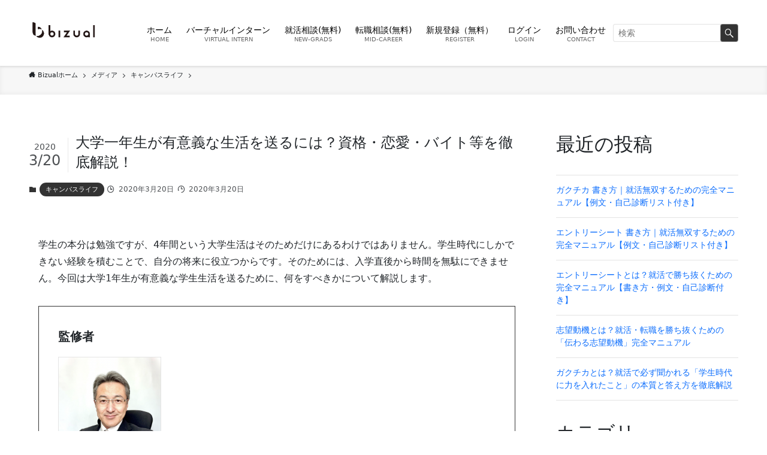

--- FILE ---
content_type: text/html; charset=UTF-8
request_url: https://bizual.jp/media/%E3%82%AD%E3%83%A3%E3%83%B3%E3%83%91%E3%82%B9%E3%83%A9%E3%82%A4%E3%83%95/%E5%A4%A7%E5%AD%A6%E4%B8%80%E5%B9%B4%E7%94%9F%E3%81%8C%E6%9C%89%E6%84%8F%E7%BE%A9%E3%81%AA%E7%94%9F%E6%B4%BB%E3%82%92%E9%80%81%E3%82%8B%E3%81%AB%E3%81%AF%EF%BC%9F%E8%B3%87%E6%A0%BC%E3%83%BB%E6%81%8B/
body_size: 30573
content:
<!DOCTYPE html>
<html lang="ja" data-loaded="false" data-scrolled="false" data-spmenu="closed">
<head>
<meta charset="utf-8">
<meta name="format-detection" content="telephone=no">
<meta http-equiv="X-UA-Compatible" content="IE=edge">
<meta name="viewport" content="width=device-width, viewport-fit=cover">
<meta name='robots' content='max-image-preview:large' />
<meta name="dlm-version" content="4.9.9"><link rel='dns-prefetch' href='//www.googletagmanager.com' />
<link rel='dns-prefetch' href='//c0.wp.com' />
<link rel='dns-prefetch' href='//i0.wp.com' />
<link rel="alternate" type="application/rss+xml" title="Bizual（ビズアル） &raquo; フィード" href="https://bizual.jp/feed/" />
<link rel="alternate" type="application/rss+xml" title="Bizual（ビズアル） &raquo; コメントフィード" href="https://bizual.jp/comments/feed/" />
<link rel="alternate" type="application/rss+xml" title="Bizual（ビズアル） &raquo; 大学一年生が有意義な生活を送るには？資格・恋愛・バイト等を徹底解説！ のコメントのフィード" href="https://bizual.jp/media/%e3%82%ad%e3%83%a3%e3%83%b3%e3%83%91%e3%82%b9%e3%83%a9%e3%82%a4%e3%83%95/%e5%a4%a7%e5%ad%a6%e4%b8%80%e5%b9%b4%e7%94%9f%e3%81%8c%e6%9c%89%e6%84%8f%e7%be%a9%e3%81%aa%e7%94%9f%e6%b4%bb%e3%82%92%e9%80%81%e3%82%8b%e3%81%ab%e3%81%af%ef%bc%9f%e8%b3%87%e6%a0%bc%e3%83%bb%e6%81%8b/feed/" />

<!-- SEO SIMPLE PACK 2.5.0 -->
<title>大学一年生が有意義な生活を送るには？資格・恋愛・バイト等を徹底解説！ | Bizual（ビズアル）</title>
<meta name="description" content="学生の本分は勉強ですが、4年間という大学生活はそのためだけにあるわけではありません。学生時代にしかできない経験を積むことで、自分の将来に役立つからです。そのためには、入学直後から時間を無駄にできません。今回は大学1年生が有意義な学生生活を送">
<link rel="canonical" href="https://bizual.jp/media/%e3%82%ad%e3%83%a3%e3%83%b3%e3%83%91%e3%82%b9%e3%83%a9%e3%82%a4%e3%83%95/%e5%a4%a7%e5%ad%a6%e4%b8%80%e5%b9%b4%e7%94%9f%e3%81%8c%e6%9c%89%e6%84%8f%e7%be%a9%e3%81%aa%e7%94%9f%e6%b4%bb%e3%82%92%e9%80%81%e3%82%8b%e3%81%ab%e3%81%af%ef%bc%9f%e8%b3%87%e6%a0%bc%e3%83%bb%e6%81%8b/">
<meta property="og:locale" content="ja_JP">
<meta property="og:title" content="大学一年生が有意義な生活を送るには？資格・恋愛・バイト等を徹底解説！ | Bizual（ビズアル）">
<meta property="og:description" content="学生の本分は勉強ですが、4年間という大学生活はそのためだけにあるわけではありません。学生時代にしかできない経験を積むことで、自分の将来に役立つからです。そのためには、入学直後から時間を無駄にできません。今回は大学1年生が有意義な学生生活を送">
<meta property="og:url" content="https://bizual.jp/media/%e3%82%ad%e3%83%a3%e3%83%b3%e3%83%91%e3%82%b9%e3%83%a9%e3%82%a4%e3%83%95/%e5%a4%a7%e5%ad%a6%e4%b8%80%e5%b9%b4%e7%94%9f%e3%81%8c%e6%9c%89%e6%84%8f%e7%be%a9%e3%81%aa%e7%94%9f%e6%b4%bb%e3%82%92%e9%80%81%e3%82%8b%e3%81%ab%e3%81%af%ef%bc%9f%e8%b3%87%e6%a0%bc%e3%83%bb%e6%81%8b/">
<meta property="og:site_name" content="Bizual（ビズアル）">
<meta property="og:type" content="article">
<meta name="twitter:card" content="summary_large_image">
<!-- Google Analytics -->
<script>
	(function(i,s,o,g,r,a,m){i["GoogleAnalyticsObject"]=r;i[r]=i[r]||function(){
	(i[r].q=i[r].q||[]).push(arguments)},i[r].l=1*new Date();a=s.createElement(o),
	m=s.getElementsByTagName(o)[0];a.async=1;a.src=g;m.parentNode.insertBefore(a,m)
	})(window,document,"script","https://www.google-analytics.com/analytics.js","ga");
	ga("create", "UA-146509588-1", "auto");
	ga("send", "pageview");
</script>
<!-- / SEO SIMPLE PACK -->

<link rel='stylesheet' id='eo-leaflet.js-css' href='https://bizual.jp/wp-content/plugins/event-organiser/lib/leaflet/leaflet.min.css?ver=1.4.0' type='text/css' media='all' />
<style id='eo-leaflet.js-inline-css' type='text/css'>
.leaflet-popup-close-button{box-shadow:none!important;}
</style>
<link rel='stylesheet' id='swell_swiper-css' href='https://bizual.jp/wp-content/themes/swell/build/css/plugins/swiper.css?ver=2.6.8.3' type='text/css' media='all' />
<link rel='stylesheet' id='wp-block-library-css' href='https://c0.wp.com/c/6.5.5/wp-includes/css/dist/block-library/style.min.css' type='text/css' media='all' />
<style id='wp-block-library-inline-css' type='text/css'>
.has-text-align-justify{text-align:justify;}
</style>
<link rel='stylesheet' id='swell-icons-css' href='https://bizual.jp/wp-content/themes/swell/build/css/swell-icons.css?ver=2.6.8.3' type='text/css' media='all' />
<link rel='stylesheet' id='main_style-css' href='https://bizual.jp/wp-content/themes/swell/build/css/main.css?ver=2.6.8.3' type='text/css' media='all' />
<link rel='stylesheet' id='swell_blocks-css' href='https://bizual.jp/wp-content/themes/swell/build/css/blocks.css?ver=2.6.8.3' type='text/css' media='all' />
<style id='swell_custom-inline-css' type='text/css'>
:root{--swl-fz--content:4vw;--swl-font_family:"游ゴシック体", "Yu Gothic", YuGothic, "Hiragino Kaku Gothic ProN", "Hiragino Sans", Meiryo, sans-serif;--swl-font_weight:500;--color_main:#333333;--color_text:#333;--color_link:#2156d1;--color_htag:#333333;--color_bg:#fdfdfd;--color_gradient1:#d8ffff;--color_gradient2:#87e7ff;--color_main_thin:rgba(64, 64, 64, 0.05 );--color_main_dark:rgba(38, 38, 38, 1 );--color_list_check:#333333;--color_list_num:#333333;--color_list_good:#86dd7b;--color_list_triangle:#f4e03a;--color_list_bad:#f36060;--color_faq_q:#d55656;--color_faq_a:#6599b7;--color_icon_good:#3cd250;--color_icon_good_bg:#ecffe9;--color_icon_bad:#4b73eb;--color_icon_bad_bg:#eafaff;--color_icon_info:#f578b4;--color_icon_info_bg:#fff0fa;--color_icon_announce:#ffa537;--color_icon_announce_bg:#fff5f0;--color_icon_pen:#7a7a7a;--color_icon_pen_bg:#f7f7f7;--color_icon_book:#787364;--color_icon_book_bg:#f8f6ef;--color_icon_point:#ffa639;--color_icon_check:#86d67c;--color_icon_batsu:#f36060;--color_icon_hatena:#5295cc;--color_icon_caution:#f7da38;--color_icon_memo:#84878a;--color_deep01:#e44141;--color_deep02:#3d79d5;--color_deep03:#63a84d;--color_deep04:#f09f4d;--color_pale01:#fff2f0;--color_pale02:#f3f8fd;--color_pale03:#f1f9ee;--color_pale04:#fdf9ee;--color_mark_blue:#b7e3ff;--color_mark_green:#bdf9c3;--color_mark_yellow:#fcf69f;--color_mark_orange:#ffddbc;--border01:solid 1px var(--color_main);--border02:double 4px var(--color_main);--border03:dashed 2px var(--color_border);--border04:solid 4px var(--color_gray);--card_posts_thumb_ratio:56.25%;--list_posts_thumb_ratio:61.8%;--big_posts_thumb_ratio:56.25%;--thumb_posts_thumb_ratio:61.8%;--color_header_bg:#ffffff;--color_header_text:#000000;--color_footer_bg:#fdfdfd;--color_footer_text:#333;--container_size:1200px;--article_size:900px;--logo_size_sp:80px;--logo_size_pc:70px;--logo_size_pcfix:70px;}.swl-cell-bg[data-icon="doubleCircle"]{--cell-icon-color:#ffc977}.swl-cell-bg[data-icon="circle"]{--cell-icon-color:#94e29c}.swl-cell-bg[data-icon="triangle"]{--cell-icon-color:#eeda2f}.swl-cell-bg[data-icon="close"]{--cell-icon-color:#ec9191}.swl-cell-bg[data-icon="hatena"]{--cell-icon-color:#93c9da}.swl-cell-bg[data-icon="check"]{--cell-icon-color:#94e29c}.swl-cell-bg[data-icon="line"]{--cell-icon-color:#9b9b9b}.cap_box[data-colset="col1"]{--capbox-color:#f59b5f;--capbox-color--bg:#fff8eb}.cap_box[data-colset="col2"]{--capbox-color:#5fb9f5;--capbox-color--bg:#edf5ff}.cap_box[data-colset="col3"]{--capbox-color:#2fcd90;--capbox-color--bg:#eafaf2}.red_{--the-btn-color:#ffffff;--the-btn-color2:#ffbc49;--the-solid-shadow: rgba(191, 191, 191, 1 )}.blue_{--the-btn-color:#0a0000;--the-btn-color2:#35eaff;--the-solid-shadow: rgba(8, 0, 0, 1 )}.green_{--the-btn-color:#7f7f7f;--the-btn-color2:#7bf7bd;--the-solid-shadow: rgba(95, 95, 95, 1 )}.is-style-btn_normal{--the-btn-radius:80px}.is-style-btn_solid{--the-btn-radius:80px}.is-style-btn_shiny{--the-btn-radius:80px}.is-style-btn_line{--the-btn-radius:80px}.post_content blockquote{padding:1.5em 2em 1.5em 3em}.post_content blockquote::before{content:"";display:block;width:5px;height:calc(100% - 3em);top:1.5em;left:1.5em;border-left:solid 1px rgba(180,180,180,.75);border-right:solid 1px rgba(180,180,180,.75);}.mark_blue{background:-webkit-linear-gradient(transparent 64%,var(--color_mark_blue) 0%);background:linear-gradient(transparent 64%,var(--color_mark_blue) 0%)}.mark_green{background:-webkit-linear-gradient(transparent 64%,var(--color_mark_green) 0%);background:linear-gradient(transparent 64%,var(--color_mark_green) 0%)}.mark_yellow{background:-webkit-linear-gradient(transparent 64%,var(--color_mark_yellow) 0%);background:linear-gradient(transparent 64%,var(--color_mark_yellow) 0%)}.mark_orange{background:-webkit-linear-gradient(transparent 64%,var(--color_mark_orange) 0%);background:linear-gradient(transparent 64%,var(--color_mark_orange) 0%)}[class*="is-style-icon_"]{color:#333;border-width:0}[class*="is-style-big_icon_"]{border-width:2px;border-style:solid}[data-col="gray"] .c-balloon__text{background:#f7f7f7;border-color:#ccc}[data-col="gray"] .c-balloon__before{border-right-color:#f7f7f7}[data-col="green"] .c-balloon__text{background:#d1f8c2;border-color:#9ddd93}[data-col="green"] .c-balloon__before{border-right-color:#d1f8c2}[data-col="blue"] .c-balloon__text{background:#e2f6ff;border-color:#93d2f0}[data-col="blue"] .c-balloon__before{border-right-color:#e2f6ff}[data-col="red"] .c-balloon__text{background:#ffebeb;border-color:#f48789}[data-col="red"] .c-balloon__before{border-right-color:#ffebeb}[data-col="yellow"] .c-balloon__text{background:#f9f7d2;border-color:#fbe593}[data-col="yellow"] .c-balloon__before{border-right-color:#f9f7d2}.-type-list2 .p-postList__body::after,.-type-big .p-postList__body::after{content: "READ MORE »";}.c-postThumb__cat{background-color:#333333;color:#fff;background-image: repeating-linear-gradient(-45deg,rgba(255,255,255,.1),rgba(255,255,255,.1) 6px,transparent 6px,transparent 12px)}.post_content h2{background:var(--color_htag);padding:.75em 1em;color:#fff}.post_content h2::before{position:absolute;display:block;pointer-events:none;content:"";top:-4px;left:0;width:100%;height:calc(100% + 4px);box-sizing:content-box;border-top:solid 2px var(--color_htag);border-bottom:solid 2px var(--color_htag)}.post_content h3{padding:0 .5em .5em}.post_content h3::before{content:"";width:100%;height:2px;background: repeating-linear-gradient(90deg, var(--color_htag) 0%, var(--color_htag) 29.3%, rgba(150,150,150,.2) 29.3%, rgba(150,150,150,.2) 100%)}.post_content h4{padding:0 0 0 16px;border-left:solid 2px var(--color_htag)}.l-header{box-shadow: 0 1px 4px rgba(0,0,0,.12)}.c-gnav a::after{background:var(--color_main);width:0%;height:2px}.p-spHeadMenu .menu-item.-current{border-bottom-color:var(--color_main)}.c-gnav > li:hover > a::after,.c-gnav > .-current > a::after{width:100%}.c-gnav .sub-menu{color:#333;background:#fff}.l-fixHeader::before{opacity:0.5}#pagetop{border-radius:50%}.c-widget__title.-spmenu{padding:.5em .75em;border-radius:var(--swl-radius--2, 0px);background:var(--color_main);color:#fff;}.c-widget__title.-footer{padding:.5em}.c-widget__title.-footer::before{content:"";bottom:0;left:0;width:40%;z-index:1;background:var(--color_main)}.c-widget__title.-footer::after{content:"";bottom:0;left:0;width:100%;background:var(--color_border)}.c-secTitle{border-left:solid 2px var(--color_main);padding:0em .75em}.p-spMenu{color:#333}.p-spMenu__inner::before{background:#fdfdfd;opacity:1}.p-spMenu__overlay{background:#000;opacity:0.6}[class*="page-numbers"]{color:#fff;background-color:#dedede}a{text-decoration: none}.l-topTitleArea.c-filterLayer::before{background-color:#000;opacity:0.2;content:""}@media screen and (min-width: 960px){:root{}}@media screen and (max-width: 959px){:root{}.l-header__logo{margin-right:auto}.l-header__inner{-webkit-box-pack:end;-webkit-justify-content:flex-end;justify-content:flex-end}}@media screen and (min-width: 600px){:root{--swl-fz--content:16px;}}@media screen and (max-width: 599px){:root{}}@media (min-width: 1108px) {.alignwide{left:-100px;width:calc(100% + 200px);}}@media (max-width: 1108px) {.-sidebar-off .swell-block-fullWide__inner.l-container .alignwide{left:0px;width:100%;}}.l-fixHeader .l-fixHeader__gnav{order:0}[data-scrolled=true] .l-fixHeader[data-ready]{opacity:1;-webkit-transform:translateY(0)!important;transform:translateY(0)!important;visibility:visible}.-body-solid .l-fixHeader{box-shadow:0 2px 4px var(--swl-color_shadow)}.l-fixHeader__inner{align-items:stretch;color:var(--color_header_text);display:flex;padding-bottom:0;padding-top:0;position:relative;z-index:1}.l-fixHeader__logo{align-items:center;display:flex;line-height:1;margin-right:24px;order:0;padding:16px 0}.is-style-btn_normal a,.is-style-btn_shiny a{box-shadow:var(--swl-btn_shadow)}.c-shareBtns__btn,.is-style-balloon>.c-tabList .c-tabList__button,.p-snsCta,[class*=page-numbers]{box-shadow:var(--swl-box_shadow)}.p-articleThumb__img,.p-articleThumb__youtube{box-shadow:var(--swl-img_shadow)}.p-pickupBanners__item .c-bannerLink,.p-postList__thumb{box-shadow:0 2px 8px rgba(0,0,0,.1),0 4px 4px -4px rgba(0,0,0,.1)}.p-postList.-w-ranking li:before{background-image:repeating-linear-gradient(-45deg,hsla(0,0%,100%,.1),hsla(0,0%,100%,.1) 6px,transparent 0,transparent 12px);box-shadow:1px 1px 4px rgba(0,0,0,.2)}:root{--swl-radius--2:2px;--swl-radius--4:4px;--swl-radius--8:8px}.c-categoryList__link,.c-tagList__link,.tag-cloud-link{border-radius:16px;padding:6px 10px}.-related .p-postList__thumb,.is-style-bg_gray,.is-style-bg_main,.is-style-bg_main_thin,.is-style-bg_stripe,.is-style-border_dg,.is-style-border_dm,.is-style-border_sg,.is-style-border_sm,.is-style-dent_box,.is-style-note_box,.is-style-stitch,[class*=is-style-big_icon_],input[type=number],input[type=text],textarea{border-radius:4px}.-ps-style-img .p-postList__link,.-type-thumb .p-postList__link,.p-postList__thumb{border-radius:12px;overflow:hidden;z-index:0}.c-widget .-type-list.-w-ranking .p-postList__item:before{border-radius:16px;left:2px;top:2px}.c-widget .-type-card.-w-ranking .p-postList__item:before{border-radius:0 0 4px 4px}.c-postThumb__cat{border-radius:16px;margin:.5em;padding:0 8px}.cap_box_ttl{border-radius:2px 2px 0 0}.cap_box_content{border-radius:0 0 2px 2px}.cap_box.is-style-small_ttl .cap_box_content{border-radius:0 2px 2px 2px}.cap_box.is-style-inner .cap_box_content,.cap_box.is-style-onborder_ttl2 .cap_box_content,.cap_box.is-style-onborder_ttl2 .cap_box_ttl,.cap_box.is-style-onborder_ttl .cap_box_content,.cap_box.is-style-shadow{border-radius:2px}.is-style-more_btn a,.p-postList__body:after,.submit{border-radius:40px}@media (min-width:960px){#sidebar .-type-list .p-postList__thumb{border-radius:8px}}@media (max-width:959px){.-ps-style-img .p-postList__link,.-type-thumb .p-postList__link,.p-postList__thumb{border-radius:8px}}.p-spHeadMenu{text-align:center}.p-spHeadMenu .sub-menu{display:none}.p-spHeadMenu .menu-item{-webkit-backface-visibility:hidden;backface-visibility:hidden;border-bottom:2px solid transparent;flex-shrink:0;font-size:12px;height:36px;padding:0;width:auto}.p-spHeadMenu .menu-item.-current{border-bottom-color:currentColor}.p-spHeadMenu a{display:block;line-height:36px;padding:0 12px;text-decoration:none}.l-header__spNav.swiper:not(.swiper-initialized) .p-spHeadMenu{visibility:hidden}.l-header__spNav a{color:var(--color_header_text)}.l-header__spNav[data-loop="0"] .p-spHeadMenu{display:flex;overflow-x:auto}.l-header__spNav[data-loop="0"] .menu-item:first-child{margin-left:auto}.l-header__spNav[data-loop="0"] .menu-item:last-child{margin-right:auto}@media (min-width:960px){.l-header__spNav{display:none}}@media (min-width:960px){.-series .l-header__inner{align-items:stretch;display:flex}.-series .l-header__logo{align-items:center;display:flex;flex-wrap:wrap;margin-right:24px;padding:16px 0}.-series .l-header__logo .c-catchphrase{font-size:13px;padding:4px 0}.-series .c-headLogo{margin-right:16px}.-series-right .l-header__inner{justify-content:space-between}.-series-right .c-gnavWrap{margin-left:auto}.-series-right .w-header{margin-left:12px}.-series-left .w-header{margin-left:auto}}@media (min-width:960px) and (min-width:600px){.-series .c-headLogo{max-width:400px}}.c-gnav .sub-menu a:before,.c-listMenu a:before{-webkit-font-smoothing:antialiased;-moz-osx-font-smoothing:grayscale;font-family:icomoon!important;font-style:normal;font-variant:normal;font-weight:400;line-height:1;text-transform:none}.c-submenuToggleBtn{display:none}.c-listMenu a{padding:.75em 1em .75em 1.5em;transition:padding .25s}.c-listMenu a:hover{padding-left:1.75em;padding-right:.75em}.c-gnav .sub-menu a:before,.c-listMenu a:before{color:inherit;content:"\e921";display:inline-block;left:2px;position:absolute;top:50%;-webkit-transform:translateY(-50%);transform:translateY(-50%);vertical-align:middle}.c-listMenu .children,.c-listMenu .sub-menu{margin:0}.c-listMenu .children a,.c-listMenu .sub-menu a{font-size:.9em;padding-left:2.5em}.c-listMenu .children a:before,.c-listMenu .sub-menu a:before{left:1em}.c-listMenu .children a:hover,.c-listMenu .sub-menu a:hover{padding-left:2.75em}.c-listMenu .children ul a,.c-listMenu .sub-menu ul a{padding-left:3.25em}.c-listMenu .children ul a:before,.c-listMenu .sub-menu ul a:before{left:1.75em}.c-listMenu .children ul a:hover,.c-listMenu .sub-menu ul a:hover{padding-left:3.5em}.c-gnav li:hover>.sub-menu{opacity:1;visibility:visible}.c-gnav .sub-menu:before{background:inherit;content:"";height:100%;left:0;position:absolute;top:0;width:100%;z-index:0}.c-gnav .sub-menu .sub-menu{left:100%;top:0;z-index:-1}.c-gnav .sub-menu a{padding-left:2em}.c-gnav .sub-menu a:before{left:.5em}.c-gnav .sub-menu a:hover .ttl{left:4px}:root{--color_content_bg:var(--color_bg);}.c-widget__title.-side{padding:.5em}.c-widget__title.-side::before{content:"";bottom:0;left:0;width:40%;z-index:1;background:var(--color_main)}.c-widget__title.-side::after{content:"";bottom:0;left:0;width:100%;background:var(--color_border)}.c-shareBtns__item:not(:last-child){margin-right:8px}.c-shareBtns__btn{padding:6px 8px;border-radius:2px}@media screen and (min-width: 960px){:root{}}@media screen and (max-width: 959px){:root{}}@media screen and (min-width: 600px){:root{}}@media screen and (max-width: 599px){:root{}}.swell-block-fullWide__inner.l-container{--swl-fw_inner_pad:var(--swl-pad_container,0px)}@media (min-width:960px){.-sidebar-on .l-content .alignfull,.-sidebar-on .l-content .alignwide{left:-16px;width:calc(100% + 32px)}.swell-block-fullWide__inner.l-article{--swl-fw_inner_pad:var(--swl-pad_post_content,0px)}.-sidebar-on .swell-block-fullWide__inner .alignwide{left:0;width:100%}.-sidebar-on .swell-block-fullWide__inner .alignfull{left:calc(0px - var(--swl-fw_inner_pad, 0))!important;margin-left:0!important;margin-right:0!important;width:calc(100% + var(--swl-fw_inner_pad, 0)*2)!important}}.p-relatedPosts .p-postList__item{margin-bottom:1.5em}.p-relatedPosts .p-postList__times,.p-relatedPosts .p-postList__times>:last-child{margin-right:0}@media (min-width:600px){.p-relatedPosts .p-postList__item{width:33.33333%}}@media screen and (min-width:600px) and (max-width:1239px){.p-relatedPosts .p-postList__item:nth-child(7),.p-relatedPosts .p-postList__item:nth-child(8){display:none}}@media screen and (min-width:1240px){.p-relatedPosts .p-postList__item{width:25%}}.-index-off .p-toc,.swell-toc-placeholder:empty{display:none}.p-toc.-modal{height:100%;margin:0;overflow-y:auto;padding:0}#main_content .p-toc{border-radius:var(--swl-radius--2,0);margin:4em auto;max-width:800px}#sidebar .p-toc{margin-top:-.5em}.p-toc__ttl{display:block;font-size:1.2em;line-height:1;position:relative;text-align:center}.p-toc__ttl:before{content:"\e918";display:inline-block;font-family:icomoon;margin-right:.5em;padding-bottom:2px;vertical-align:middle}#index_modal .p-toc__ttl{margin-bottom:.5em}.p-toc__list li{line-height:1.6}.p-toc__list>li+li{margin-top:.5em}.p-toc__list li li{font-size:.9em}.p-toc__list ol,.p-toc__list ul{padding-left:.5em}.p-toc__list .mininote{display:none}.post_content .p-toc__list{padding-left:0}#sidebar .p-toc__list{margin-bottom:0}#sidebar .p-toc__list ol,#sidebar .p-toc__list ul{padding-left:0}.p-toc__link{color:inherit;font-size:inherit;text-decoration:none}.p-toc__link:hover{opacity:.8}.p-toc.-double{background:var(--color_gray);background:linear-gradient(-45deg,transparent 25%,var(--color_gray) 25%,var(--color_gray) 50%,transparent 50%,transparent 75%,var(--color_gray) 75%,var(--color_gray));background-clip:padding-box;background-size:4px 4px;border-bottom:4px double var(--color_border);border-top:4px double var(--color_border);padding:1.5em 1em 1em}.p-toc.-double .p-toc__ttl{margin-bottom:.75em}@media (min-width:960px){#main_content .p-toc{width:92%}}@media (min-width:600px){.p-toc.-double{padding:2em}}
</style>
<link rel='stylesheet' id='swell-parts/footer-css' href='https://bizual.jp/wp-content/themes/swell/build/css/modules/parts/footer.css?ver=2.6.8.3' type='text/css' media='all' />
<link rel='stylesheet' id='swell-page/single-css' href='https://bizual.jp/wp-content/themes/swell/build/css/modules/page/single.css?ver=2.6.8.3' type='text/css' media='all' />
<link rel='stylesheet' id='mediaelement-css' href='https://c0.wp.com/c/6.5.5/wp-includes/js/mediaelement/mediaelementplayer-legacy.min.css' type='text/css' media='all' />
<link rel='stylesheet' id='wp-mediaelement-css' href='https://c0.wp.com/c/6.5.5/wp-includes/js/mediaelement/wp-mediaelement.min.css' type='text/css' media='all' />
<link rel='stylesheet' id='flatpickr-css' href='https://bizual.jp/wp-content/plugins/vk-filter-search-pro/library/flatpickr/flatpickr.min.css?ver=4.6.9' type='text/css' media='all' />
<link rel='stylesheet' id='vk-filter-search-pro-style-css' href='https://bizual.jp/wp-content/plugins/vk-filter-search-pro/inc/filter-search-pro/package/build/style.css?ver=2.18.3.0' type='text/css' media='all' />
<link rel='stylesheet' id='vk-filter-search-style-css' href='https://bizual.jp/wp-content/plugins/vk-filter-search-pro/inc/filter-search/package/build/style.css?ver=2.18.3.0' type='text/css' media='all' />
<style id='classic-theme-styles-inline-css' type='text/css'>
/*! This file is auto-generated */
.wp-block-button__link{color:#fff;background-color:#32373c;border-radius:9999px;box-shadow:none;text-decoration:none;padding:calc(.667em + 2px) calc(1.333em + 2px);font-size:1.125em}.wp-block-file__button{background:#32373c;color:#fff;text-decoration:none}
</style>
<style id='global-styles-inline-css' type='text/css'>
body{--wp--preset--color--black: #000;--wp--preset--color--cyan-bluish-gray: #abb8c3;--wp--preset--color--white: #fff;--wp--preset--color--pale-pink: #f78da7;--wp--preset--color--vivid-red: #cf2e2e;--wp--preset--color--luminous-vivid-orange: #ff6900;--wp--preset--color--luminous-vivid-amber: #fcb900;--wp--preset--color--light-green-cyan: #7bdcb5;--wp--preset--color--vivid-green-cyan: #00d084;--wp--preset--color--pale-cyan-blue: #8ed1fc;--wp--preset--color--vivid-cyan-blue: #0693e3;--wp--preset--color--vivid-purple: #9b51e0;--wp--preset--color--swl-main: var(--color_main);--wp--preset--color--swl-main-thin: var(--color_main_thin);--wp--preset--color--swl-gray: var(--color_gray);--wp--preset--color--swl-deep-01: var(--color_deep01);--wp--preset--color--swl-deep-02: var(--color_deep02);--wp--preset--color--swl-deep-03: var(--color_deep03);--wp--preset--color--swl-deep-04: var(--color_deep04);--wp--preset--color--swl-pale-01: var(--color_pale01);--wp--preset--color--swl-pale-02: var(--color_pale02);--wp--preset--color--swl-pale-03: var(--color_pale03);--wp--preset--color--swl-pale-04: var(--color_pale04);--wp--preset--gradient--vivid-cyan-blue-to-vivid-purple: linear-gradient(135deg,rgba(6,147,227,1) 0%,rgb(155,81,224) 100%);--wp--preset--gradient--light-green-cyan-to-vivid-green-cyan: linear-gradient(135deg,rgb(122,220,180) 0%,rgb(0,208,130) 100%);--wp--preset--gradient--luminous-vivid-amber-to-luminous-vivid-orange: linear-gradient(135deg,rgba(252,185,0,1) 0%,rgba(255,105,0,1) 100%);--wp--preset--gradient--luminous-vivid-orange-to-vivid-red: linear-gradient(135deg,rgba(255,105,0,1) 0%,rgb(207,46,46) 100%);--wp--preset--gradient--very-light-gray-to-cyan-bluish-gray: linear-gradient(135deg,rgb(238,238,238) 0%,rgb(169,184,195) 100%);--wp--preset--gradient--cool-to-warm-spectrum: linear-gradient(135deg,rgb(74,234,220) 0%,rgb(151,120,209) 20%,rgb(207,42,186) 40%,rgb(238,44,130) 60%,rgb(251,105,98) 80%,rgb(254,248,76) 100%);--wp--preset--gradient--blush-light-purple: linear-gradient(135deg,rgb(255,206,236) 0%,rgb(152,150,240) 100%);--wp--preset--gradient--blush-bordeaux: linear-gradient(135deg,rgb(254,205,165) 0%,rgb(254,45,45) 50%,rgb(107,0,62) 100%);--wp--preset--gradient--luminous-dusk: linear-gradient(135deg,rgb(255,203,112) 0%,rgb(199,81,192) 50%,rgb(65,88,208) 100%);--wp--preset--gradient--pale-ocean: linear-gradient(135deg,rgb(255,245,203) 0%,rgb(182,227,212) 50%,rgb(51,167,181) 100%);--wp--preset--gradient--electric-grass: linear-gradient(135deg,rgb(202,248,128) 0%,rgb(113,206,126) 100%);--wp--preset--gradient--midnight: linear-gradient(135deg,rgb(2,3,129) 0%,rgb(40,116,252) 100%);--wp--preset--font-size--small: 0.9em;--wp--preset--font-size--medium: 1.1em;--wp--preset--font-size--large: 1.25em;--wp--preset--font-size--x-large: 42px;--wp--preset--font-size--xs: 0.75em;--wp--preset--font-size--huge: 1.6em;--wp--preset--spacing--20: 0.44rem;--wp--preset--spacing--30: 0.67rem;--wp--preset--spacing--40: 1rem;--wp--preset--spacing--50: 1.5rem;--wp--preset--spacing--60: 2.25rem;--wp--preset--spacing--70: 3.38rem;--wp--preset--spacing--80: 5.06rem;--wp--preset--shadow--natural: 6px 6px 9px rgba(0, 0, 0, 0.2);--wp--preset--shadow--deep: 12px 12px 50px rgba(0, 0, 0, 0.4);--wp--preset--shadow--sharp: 6px 6px 0px rgba(0, 0, 0, 0.2);--wp--preset--shadow--outlined: 6px 6px 0px -3px rgba(255, 255, 255, 1), 6px 6px rgba(0, 0, 0, 1);--wp--preset--shadow--crisp: 6px 6px 0px rgba(0, 0, 0, 1);}:where(.is-layout-flex){gap: 0.5em;}:where(.is-layout-grid){gap: 0.5em;}body .is-layout-flex{display: flex;}body .is-layout-flex{flex-wrap: wrap;align-items: center;}body .is-layout-flex > *{margin: 0;}body .is-layout-grid{display: grid;}body .is-layout-grid > *{margin: 0;}:where(.wp-block-columns.is-layout-flex){gap: 2em;}:where(.wp-block-columns.is-layout-grid){gap: 2em;}:where(.wp-block-post-template.is-layout-flex){gap: 1.25em;}:where(.wp-block-post-template.is-layout-grid){gap: 1.25em;}.has-black-color{color: var(--wp--preset--color--black) !important;}.has-cyan-bluish-gray-color{color: var(--wp--preset--color--cyan-bluish-gray) !important;}.has-white-color{color: var(--wp--preset--color--white) !important;}.has-pale-pink-color{color: var(--wp--preset--color--pale-pink) !important;}.has-vivid-red-color{color: var(--wp--preset--color--vivid-red) !important;}.has-luminous-vivid-orange-color{color: var(--wp--preset--color--luminous-vivid-orange) !important;}.has-luminous-vivid-amber-color{color: var(--wp--preset--color--luminous-vivid-amber) !important;}.has-light-green-cyan-color{color: var(--wp--preset--color--light-green-cyan) !important;}.has-vivid-green-cyan-color{color: var(--wp--preset--color--vivid-green-cyan) !important;}.has-pale-cyan-blue-color{color: var(--wp--preset--color--pale-cyan-blue) !important;}.has-vivid-cyan-blue-color{color: var(--wp--preset--color--vivid-cyan-blue) !important;}.has-vivid-purple-color{color: var(--wp--preset--color--vivid-purple) !important;}.has-black-background-color{background-color: var(--wp--preset--color--black) !important;}.has-cyan-bluish-gray-background-color{background-color: var(--wp--preset--color--cyan-bluish-gray) !important;}.has-white-background-color{background-color: var(--wp--preset--color--white) !important;}.has-pale-pink-background-color{background-color: var(--wp--preset--color--pale-pink) !important;}.has-vivid-red-background-color{background-color: var(--wp--preset--color--vivid-red) !important;}.has-luminous-vivid-orange-background-color{background-color: var(--wp--preset--color--luminous-vivid-orange) !important;}.has-luminous-vivid-amber-background-color{background-color: var(--wp--preset--color--luminous-vivid-amber) !important;}.has-light-green-cyan-background-color{background-color: var(--wp--preset--color--light-green-cyan) !important;}.has-vivid-green-cyan-background-color{background-color: var(--wp--preset--color--vivid-green-cyan) !important;}.has-pale-cyan-blue-background-color{background-color: var(--wp--preset--color--pale-cyan-blue) !important;}.has-vivid-cyan-blue-background-color{background-color: var(--wp--preset--color--vivid-cyan-blue) !important;}.has-vivid-purple-background-color{background-color: var(--wp--preset--color--vivid-purple) !important;}.has-black-border-color{border-color: var(--wp--preset--color--black) !important;}.has-cyan-bluish-gray-border-color{border-color: var(--wp--preset--color--cyan-bluish-gray) !important;}.has-white-border-color{border-color: var(--wp--preset--color--white) !important;}.has-pale-pink-border-color{border-color: var(--wp--preset--color--pale-pink) !important;}.has-vivid-red-border-color{border-color: var(--wp--preset--color--vivid-red) !important;}.has-luminous-vivid-orange-border-color{border-color: var(--wp--preset--color--luminous-vivid-orange) !important;}.has-luminous-vivid-amber-border-color{border-color: var(--wp--preset--color--luminous-vivid-amber) !important;}.has-light-green-cyan-border-color{border-color: var(--wp--preset--color--light-green-cyan) !important;}.has-vivid-green-cyan-border-color{border-color: var(--wp--preset--color--vivid-green-cyan) !important;}.has-pale-cyan-blue-border-color{border-color: var(--wp--preset--color--pale-cyan-blue) !important;}.has-vivid-cyan-blue-border-color{border-color: var(--wp--preset--color--vivid-cyan-blue) !important;}.has-vivid-purple-border-color{border-color: var(--wp--preset--color--vivid-purple) !important;}.has-vivid-cyan-blue-to-vivid-purple-gradient-background{background: var(--wp--preset--gradient--vivid-cyan-blue-to-vivid-purple) !important;}.has-light-green-cyan-to-vivid-green-cyan-gradient-background{background: var(--wp--preset--gradient--light-green-cyan-to-vivid-green-cyan) !important;}.has-luminous-vivid-amber-to-luminous-vivid-orange-gradient-background{background: var(--wp--preset--gradient--luminous-vivid-amber-to-luminous-vivid-orange) !important;}.has-luminous-vivid-orange-to-vivid-red-gradient-background{background: var(--wp--preset--gradient--luminous-vivid-orange-to-vivid-red) !important;}.has-very-light-gray-to-cyan-bluish-gray-gradient-background{background: var(--wp--preset--gradient--very-light-gray-to-cyan-bluish-gray) !important;}.has-cool-to-warm-spectrum-gradient-background{background: var(--wp--preset--gradient--cool-to-warm-spectrum) !important;}.has-blush-light-purple-gradient-background{background: var(--wp--preset--gradient--blush-light-purple) !important;}.has-blush-bordeaux-gradient-background{background: var(--wp--preset--gradient--blush-bordeaux) !important;}.has-luminous-dusk-gradient-background{background: var(--wp--preset--gradient--luminous-dusk) !important;}.has-pale-ocean-gradient-background{background: var(--wp--preset--gradient--pale-ocean) !important;}.has-electric-grass-gradient-background{background: var(--wp--preset--gradient--electric-grass) !important;}.has-midnight-gradient-background{background: var(--wp--preset--gradient--midnight) !important;}.has-small-font-size{font-size: var(--wp--preset--font-size--small) !important;}.has-medium-font-size{font-size: var(--wp--preset--font-size--medium) !important;}.has-large-font-size{font-size: var(--wp--preset--font-size--large) !important;}.has-x-large-font-size{font-size: var(--wp--preset--font-size--x-large) !important;}
.wp-block-navigation a:where(:not(.wp-element-button)){color: inherit;}
:where(.wp-block-post-template.is-layout-flex){gap: 1.25em;}:where(.wp-block-post-template.is-layout-grid){gap: 1.25em;}
:where(.wp-block-columns.is-layout-flex){gap: 2em;}:where(.wp-block-columns.is-layout-grid){gap: 2em;}
.wp-block-pullquote{font-size: 1.5em;line-height: 1.6;}
</style>
<link rel='stylesheet' id='contact-form-7-css' href='https://bizual.jp/wp-content/plugins/contact-form-7/includes/css/styles.css?ver=5.9.8' type='text/css' media='all' />
<link rel='stylesheet' id='wpcf7-redirect-script-frontend-css' href='https://bizual.jp/wp-content/plugins/wpcf7-redirect/build/assets/frontend-script.css?ver=2c532d7e2be36f6af233' type='text/css' media='all' />
<link rel='stylesheet' id='wp-members-css' href='https://bizual.jp/wp-content/plugins/wp-members/assets/css/forms/generic-no-float.min.css?ver=3.5.5.1' type='text/css' media='all' />
<link rel='stylesheet' id='popup-maker-site-css' href='//bizual.jp/wp-content/uploads/pum/pum-site-styles.css?generated=1653828210&#038;ver=1.16.7' type='text/css' media='all' />
<link rel='stylesheet' id='child_style-css' href='https://bizual.jp/wp-content/themes/swell_child/style.css?ver=2022051193748' type='text/css' media='all' />
<link rel='stylesheet' id='jetpack_css-css' href='https://c0.wp.com/p/jetpack/11.1.4/css/jetpack.css' type='text/css' media='all' />

<!-- Google アナリティクス スニペット (Site Kit が追加) -->
<script type="text/javascript" src="https://www.googletagmanager.com/gtag/js?id=GT-5DDB9WD" id="google_gtagjs-js" async></script>
<script type="text/javascript" id="google_gtagjs-js-after">
/* <![CDATA[ */
window.dataLayer = window.dataLayer || [];function gtag(){dataLayer.push(arguments);}
gtag('set', 'linker', {"domains":["bizual.jp"]} );
gtag("js", new Date());
gtag("set", "developer_id.dZTNiMT", true);
gtag("config", "GT-5DDB9WD");
/* ]]> */
</script>

<!-- (ここまで) Google アナリティクス スニペット (Site Kit が追加) -->

<noscript><link href="https://bizual.jp/wp-content/themes/swell/build/css/noscript.css" rel="stylesheet"></noscript>
<link rel="https://api.w.org/" href="https://bizual.jp/wp-json/" /><link rel="alternate" type="application/json" href="https://bizual.jp/wp-json/wp/v2/posts/5417" /><link rel='shortlink' href='https://bizual.jp/?p=5417' />
<script type="text/javascript">if(!window._buttonizer) { window._buttonizer = {}; };var _buttonizer_page_data = {"language":"ja"};window._buttonizer.data = { ..._buttonizer_page_data, ...window._buttonizer.data };</script><meta name="cdp-version" content="1.3.0" /><meta name="generator" content="Site Kit by Google 1.110.0" /><style>img#wpstats{display:none}</style>
				<style type="text/css">
				/* If html does not have either class, do not show lazy loaded images. */
				html:not( .jetpack-lazy-images-js-enabled ):not( .js ) .jetpack-lazy-image {
					display: none;
				}
			</style>
			<script>
				document.documentElement.classList.add(
					'jetpack-lazy-images-js-enabled'
				);
			</script>
		<link rel="icon" href="https://i0.wp.com/bizual.jp/wp-content/uploads/2022/04/cropped-bizual_S_S_black.png?fit=32%2C32&#038;ssl=1" sizes="32x32" />
<link rel="icon" href="https://i0.wp.com/bizual.jp/wp-content/uploads/2022/04/cropped-bizual_S_S_black.png?fit=192%2C192&#038;ssl=1" sizes="192x192" />
<link rel="apple-touch-icon" href="https://i0.wp.com/bizual.jp/wp-content/uploads/2022/04/cropped-bizual_S_S_black.png?fit=180%2C180&#038;ssl=1" />
<meta name="msapplication-TileImage" content="https://i0.wp.com/bizual.jp/wp-content/uploads/2022/04/cropped-bizual_S_S_black.png?fit=270%2C270&#038;ssl=1" />
		<style type="text/css" id="wp-custom-css">
			.footer-fixed-btn {
  position:fixed;
  bottom: 15px;/*下からの距離*/
  right: 0px;/*右からの距離*/
  width: 100%;/*幅*/
  z-index: 999;
  text-align: center;/*中央揃え*/
}
.footer-fixed-btn a {
  display: inline-block;
  width: 90%;
  max-width: 450px;/*最大幅*/
  padding: .5em 1em;/*ボタン内テキストと枠の余白*/
  background: #333333;/*ボタンの色*/
  color: #FFF;/*テキストの色*/
  font-weight: bold;
  font-size: 1.25em;/*文字サイズ*/
  text-decoration: none;
  border-radius: 5px;/*ボタンの角の丸み*/
  box-shadow: 5px 5px 10px rgba(0,0,0,.5);/*ボタンの影(rgbaの4引数目が大きいと濃くなる)*/
}
.totop {/*上に戻るボタンはかぶるので消しておく*/
  display: none!important;
}


@media (max-width: 959px) {
	.footer-fixed-btn{
		bottom:65px;
	}
}

.slider1 {
  display: flex;
  margin: 0 calc(50% - 50vw);
  width: 100vw;
  height:200px;
  overflow: hidden;
}
.slider1 ul{
	display:flex;
	padding: 0;
	margin:0;
}
.slider1 li{
	width:300px;
	list-style: none;
}
.slider1 ul:first-child {
  animation: slide1 50s -25s linear infinite;
}

.slider1 ul:last-child {
  animation: slide2 50s linear infinite;
}
@keyframes slide1 {
  0% {
    transform: translateX(100%);
  }
  to {
    transform: translateX(-100%);
  }
}

@keyframes slide2 {
  0% {
    transform: translateX(0);
  }
  to {
    transform: translateX(-200%);
  }
}		</style>
		
<link rel="stylesheet" href="https://bizual.jp/wp-content/themes/swell/build/css/print.css" media="print" >
<script async src="https://pagead2.googlesyndication.com/pagead/js/adsbygoogle.js?client=ca-pub-8788161077843259"
     crossorigin="anonymous"></script>
</head>
<body>
<div id="body_wrap" class="post-template-default single single-post postid-5417 single-format-standard -body-solid -sidebar-on -frame-off id_5417" >
<div id="sp_menu" class="p-spMenu -right">
	<div class="p-spMenu__inner">
		<div class="p-spMenu__closeBtn">
			<button class="c-iconBtn -menuBtn c-plainBtn" data-onclick="toggleMenu" aria-label="メニューを閉じる">
				<i class="c-iconBtn__icon icon-close-thin"></i>
			</button>
		</div>
		<div class="p-spMenu__body">
			<div class="c-widget__title -spmenu">
				MENU			</div>
			<div class="p-spMenu__nav">
				<ul class="c-spnav c-listMenu"><li class="menu-item menu-item-type-custom menu-item-object-custom menu-item-home menu-item-4933"><a href="https://bizual.jp">ホーム<span class="c-smallNavTitle desc">HOME</span></a></li>
<li class="menu-item menu-item-type-custom menu-item-object-custom menu-item-23474"><a href="https://bizual-intern.com/">バーチャルインターン<span class="c-smallNavTitle desc">VIRTUAL INTERN</span></a></li>
<li class="menu-item menu-item-type-post_type menu-item-object-lp menu-item-42231"><a href="https://bizual.jp/lp/venture-lp/">就活相談(無料)<span class="c-smallNavTitle desc">NEW-GRADS</span></a></li>
<li class="menu-item menu-item-type-post_type menu-item-object-lp menu-item-42232"><a href="https://bizual.jp/lp/partner-career/">転職相談(無料)<span class="c-smallNavTitle desc">MID-CAREER</span></a></li>
<li class="menu-item menu-item-type-post_type menu-item-object-page menu-item-18815"><a href="https://bizual.jp/register/">新規登録（無料）<span class="c-smallNavTitle desc">REGISTER</span></a></li>
<li class="menu-item menu-item-type-post_type menu-item-object-page menu-item-4932"><a href="https://bizual.jp/login/">ログイン<span class="c-smallNavTitle desc">LOGIN</span></a></li>
<li class="menu-item menu-item-type-post_type menu-item-object-page menu-item-6809"><a target="_blank" rel="noopener" href="https://bizual.jp/contact/">お問い合わせ<span class="c-smallNavTitle desc">CONTACT</span></a></li>
</ul>			</div>
					</div>
	</div>
	<div class="p-spMenu__overlay c-overlay" data-onclick="toggleMenu"></div>
</div>
<header id="header" class="l-header -series -series-left" data-spfix="1">
		<div class="l-header__inner l-container">
		<div class="l-header__logo">
			<div class="c-headLogo -img"><a href="https://bizual.jp/" title="Bizual（ビズアル）" class="c-headLogo__link" rel="home"><img width="666" height="375"  src="https://i0.wp.com/bizual.jp/wp-content/uploads/2022/04/bizualロゴ.001-removebg-preview.png?fit=666%2C375&amp;ssl=1" alt="Bizual（ビズアル）" class="c-headLogo__img" srcset="https://i0.wp.com/bizual.jp/wp-content/uploads/2022/04/bizualロゴ.001-removebg-preview.png?w=666&amp;ssl=1 666w, https://i0.wp.com/bizual.jp/wp-content/uploads/2022/04/bizualロゴ.001-removebg-preview.png?resize=300%2C169&amp;ssl=1 300w" sizes="(max-width: 959px) 50vw, 800px" decoding="async" loading="eager" ></a></div>							<div class="c-catchphrase u-thin"></div>
					</div>
		<nav id="gnav" class="l-header__gnav c-gnavWrap">
					<ul class="c-gnav">
			<li class="menu-item menu-item-type-custom menu-item-object-custom menu-item-home menu-item-4933"><a href="https://bizual.jp"><span class="ttl">ホーム</span><span class="c-smallNavTitle desc">HOME</span></a></li>
<li class="menu-item menu-item-type-custom menu-item-object-custom menu-item-23474"><a href="https://bizual-intern.com/"><span class="ttl">バーチャルインターン</span><span class="c-smallNavTitle desc">VIRTUAL INTERN</span></a></li>
<li class="menu-item menu-item-type-post_type menu-item-object-lp menu-item-42231"><a href="https://bizual.jp/lp/venture-lp/"><span class="ttl">就活相談(無料)</span><span class="c-smallNavTitle desc">NEW-GRADS</span></a></li>
<li class="menu-item menu-item-type-post_type menu-item-object-lp menu-item-42232"><a href="https://bizual.jp/lp/partner-career/"><span class="ttl">転職相談(無料)</span><span class="c-smallNavTitle desc">MID-CAREER</span></a></li>
<li class="menu-item menu-item-type-post_type menu-item-object-page menu-item-18815"><a href="https://bizual.jp/register/"><span class="ttl">新規登録（無料）</span><span class="c-smallNavTitle desc">REGISTER</span></a></li>
<li class="menu-item menu-item-type-post_type menu-item-object-page menu-item-4932"><a href="https://bizual.jp/login/"><span class="ttl">ログイン</span><span class="c-smallNavTitle desc">LOGIN</span></a></li>
<li class="menu-item menu-item-type-post_type menu-item-object-page menu-item-6809"><a target="_blank" rel="noopener" href="https://bizual.jp/contact/"><span class="ttl">お問い合わせ</span><span class="c-smallNavTitle desc">CONTACT</span></a></li>
					</ul>
			</nav>
		<div class="w-header pc_"><div class="w-header__inner"><div id="search-3" class="w-header__item widget_search"><form role="search" method="get" class="c-searchForm" action="https://bizual.jp/" role="search">
	<input type="text" value="" name="s" class="c-searchForm__s s" placeholder="検索" aria-label="検索ワード">
	<button type="submit" class="c-searchForm__submit icon-search hov-opacity u-bg-main" value="search" aria-label="検索を実行する"></button>
</form>
</div><div id="block-8" class="w-header__item widget_block"></div></div></div><div class="l-header__customBtn sp_">
			<button class="c-iconBtn c-plainBtn" data-onclick="toggleSearch" aria-label="検索ボタン">
			<i class="c-iconBtn__icon icon-search"></i>
					</button>
	</div>
<div class="l-header__menuBtn sp_">
	<button class="c-iconBtn -menuBtn c-plainBtn" data-onclick="toggleMenu" aria-label="メニューボタン">
		<i class="c-iconBtn__icon icon-menu-thin"></i>
			</button>
</div>
	</div>
	<div class="l-header__spNav swiper" data-loop="1">
	<ul class="p-spHeadMenu swiper-wrapper">
		<li class="menu-item menu-item-type-custom menu-item-object-custom menu-item-home menu-item-4933 swiper-slide"><a href="https://bizual.jp"><span>ホーム</span></a></li>
<li class="menu-item menu-item-type-custom menu-item-object-custom menu-item-23474 swiper-slide"><a href="https://bizual-intern.com/"><span>バーチャルインターン</span></a></li>
<li class="menu-item menu-item-type-post_type menu-item-object-lp menu-item-42231 swiper-slide"><a href="https://bizual.jp/lp/venture-lp/"><span>就活相談(無料)</span></a></li>
<li class="menu-item menu-item-type-post_type menu-item-object-lp menu-item-42232 swiper-slide"><a href="https://bizual.jp/lp/partner-career/"><span>転職相談(無料)</span></a></li>
<li class="menu-item menu-item-type-post_type menu-item-object-page menu-item-18815 swiper-slide"><a href="https://bizual.jp/register/"><span>新規登録（無料）</span></a></li>
<li class="menu-item menu-item-type-post_type menu-item-object-page menu-item-4932 swiper-slide"><a href="https://bizual.jp/login/"><span>ログイン</span></a></li>
<li class="menu-item menu-item-type-post_type menu-item-object-page menu-item-6809 swiper-slide"><a target="_blank" rel="noopener" href="https://bizual.jp/contact/"><span>お問い合わせ</span></a></li>
	</ul>
</div>
</header>
<div id="fix_header" class="l-fixHeader -series -series-left">
	<div class="l-fixHeader__inner l-container">
		<div class="l-fixHeader__logo">
			<div class="c-headLogo -img"><a href="https://bizual.jp/" title="Bizual（ビズアル）" class="c-headLogo__link" rel="home"><img width="666" height="375"  src="https://i0.wp.com/bizual.jp/wp-content/uploads/2022/04/bizualロゴ.001-removebg-preview.png?fit=666%2C375&amp;ssl=1" alt="Bizual（ビズアル）" class="c-headLogo__img" srcset="https://i0.wp.com/bizual.jp/wp-content/uploads/2022/04/bizualロゴ.001-removebg-preview.png?w=666&amp;ssl=1 666w, https://i0.wp.com/bizual.jp/wp-content/uploads/2022/04/bizualロゴ.001-removebg-preview.png?resize=300%2C169&amp;ssl=1 300w" sizes="(max-width: 959px) 50vw, 800px" decoding="async" loading="eager" ></a></div>		</div>
		<div class="l-fixHeader__gnav c-gnavWrap">
					<ul class="c-gnav">
			<li class="menu-item menu-item-type-custom menu-item-object-custom menu-item-home menu-item-4933"><a href="https://bizual.jp"><span class="ttl">ホーム</span><span class="c-smallNavTitle desc">HOME</span></a></li>
<li class="menu-item menu-item-type-custom menu-item-object-custom menu-item-23474"><a href="https://bizual-intern.com/"><span class="ttl">バーチャルインターン</span><span class="c-smallNavTitle desc">VIRTUAL INTERN</span></a></li>
<li class="menu-item menu-item-type-post_type menu-item-object-lp menu-item-42231"><a href="https://bizual.jp/lp/venture-lp/"><span class="ttl">就活相談(無料)</span><span class="c-smallNavTitle desc">NEW-GRADS</span></a></li>
<li class="menu-item menu-item-type-post_type menu-item-object-lp menu-item-42232"><a href="https://bizual.jp/lp/partner-career/"><span class="ttl">転職相談(無料)</span><span class="c-smallNavTitle desc">MID-CAREER</span></a></li>
<li class="menu-item menu-item-type-post_type menu-item-object-page menu-item-18815"><a href="https://bizual.jp/register/"><span class="ttl">新規登録（無料）</span><span class="c-smallNavTitle desc">REGISTER</span></a></li>
<li class="menu-item menu-item-type-post_type menu-item-object-page menu-item-4932"><a href="https://bizual.jp/login/"><span class="ttl">ログイン</span><span class="c-smallNavTitle desc">LOGIN</span></a></li>
<li class="menu-item menu-item-type-post_type menu-item-object-page menu-item-6809"><a target="_blank" rel="noopener" href="https://bizual.jp/contact/"><span class="ttl">お問い合わせ</span><span class="c-smallNavTitle desc">CONTACT</span></a></li>
					</ul>
			</div>
	</div>
</div>
<div id="breadcrumb" class="p-breadcrumb -bg-on"><ol class="p-breadcrumb__list l-container"><li class="p-breadcrumb__item"><a href="https://bizual.jp/" class="p-breadcrumb__text"><span class="icon-home"> Bizualホーム</span></a></li><li class="p-breadcrumb__item"><a href="https://bizual.jp/category/media/" class="p-breadcrumb__text"><span>メディア</span></a></li><li class="p-breadcrumb__item"><a href="https://bizual.jp/category/media/%e3%82%ad%e3%83%a3%e3%83%b3%e3%83%91%e3%82%b9%e3%83%a9%e3%82%a4%e3%83%95/" class="p-breadcrumb__text"><span>キャンパスライフ</span></a></li><li class="p-breadcrumb__item"><span class="p-breadcrumb__text">大学一年生が有意義な生活を送るには？資格・恋愛・バイト等を徹底解説！</span></li></ol></div><div id="content" class="l-content l-container" data-postid="5417" data-pvct="true">
<main id="main_content" class="l-mainContent l-article">
	<article class="l-mainContent__inner">
		<div class="p-articleHead c-postTitle">
	<h1 class="c-postTitle__ttl">大学一年生が有意義な生活を送るには？資格・恋愛・バイト等を徹底解説！</h1>
	<time class="c-postTitle__date u-thin" datetime="2020-03-20">
		<span class="__y">2020</span>
		<span class="__md">3/20</span>
	</time>
</div>
<div class="p-articleMetas -top">
		<div class="p-articleMetas__termList c-categoryList">
					<a class="c-categoryList__link hov-flash-up" href="https://bizual.jp/category/media/%e3%82%ad%e3%83%a3%e3%83%b3%e3%83%91%e3%82%b9%e3%83%a9%e3%82%a4%e3%83%95/" data-cat-id="55">
				キャンパスライフ			</a>
			</div>
<div class="p-articleMetas__times c-postTimes u-thin">
			<span class="c-postTimes__posted icon-posted" aria-label="公開日">
			2020年3月20日		</span>
				<time class="c-postTimes__modified icon-modified" datetime="2020-03-20" aria-label="更新日">
			2020年3月20日		</time>
	</div>
</div>
		<div class="post_content">
			<p>学生の本分は勉強ですが、4年間という大学生活はそのためだけにあるわけではありません。学生時代にしかできない経験を積むことで、自分の将来に役立つからです。そのためには、入学直後から時間を無駄にできません。今回は大学1年生が有意義な学生生活を送るために、何をすべきかについて解説します。</p>
<div class="p-blogParts post_content" data-partsID="15614">
<div class="wp-block-group has-border -border01"><div class="wp-block-group__inner-container">
<div class="wp-block-group"><div class="wp-block-group__inner-container">
<p><strong><span class="swl-fz u-fz-l">監修者</span></strong></p>


<div class="wp-block-image is-style-border">
<figure class="alignleft size-large is-resized"><img decoding="async" width="1024" height="1024" src="image/gif;base64,R0lGODlhAQABAAAAACH5BAEKAAEALAAAAAABAAEAAAICTAEAOw==" data-src="https://bizual.jp/wp-content/uploads/2022/09/スクリーンショット-2022-09-20-12.23.46-1024x1024.png" alt class="wp-image-19318 lazyload jetpack-lazy-image" style="aspect-ratio:1;object-fit:cover;width:172px;height:auto" data-srcset="https://i0.wp.com/bizual.jp/wp-content/uploads/2022/09/スクリーンショット-2022-09-20-12.23.46.png?resize=1024%2C1024&amp;ssl=1 1024w, https://i0.wp.com/bizual.jp/wp-content/uploads/2022/09/スクリーンショット-2022-09-20-12.23.46.png?resize=300%2C300&amp;ssl=1 300w, https://i0.wp.com/bizual.jp/wp-content/uploads/2022/09/スクリーンショット-2022-09-20-12.23.46.png?resize=150%2C150&amp;ssl=1 150w, https://i0.wp.com/bizual.jp/wp-content/uploads/2022/09/スクリーンショット-2022-09-20-12.23.46.png?resize=768%2C768&amp;ssl=1 768w, https://i0.wp.com/bizual.jp/wp-content/uploads/2022/09/スクリーンショット-2022-09-20-12.23.46.png?w=1286&amp;ssl=1 1286w" data-lazy-sizes="(max-width: 1000px) 100vw, 1000px" data-lazy-src="http://image/gif;base64,R0lGODlhAQABAAAAACH5BAEKAAEALAAAAAABAAEAAAICTAEAOw=%3D&amp;is-pending-load=1" srcset="[data-uri]"><noscript><img data-lazy-fallback="1" decoding="async" width="1024" height="1024" src="[data-uri]" data-src="https://bizual.jp/wp-content/uploads/2022/09/スクリーンショット-2022-09-20-12.23.46-1024x1024.png" alt="" class="wp-image-19318 lazyload" style="aspect-ratio:1;object-fit:cover;width:172px;height:auto" data-srcset="https://i0.wp.com/bizual.jp/wp-content/uploads/2022/09/スクリーンショット-2022-09-20-12.23.46.png?resize=1024%2C1024&amp;ssl=1 1024w, https://i0.wp.com/bizual.jp/wp-content/uploads/2022/09/スクリーンショット-2022-09-20-12.23.46.png?resize=300%2C300&amp;ssl=1 300w, https://i0.wp.com/bizual.jp/wp-content/uploads/2022/09/スクリーンショット-2022-09-20-12.23.46.png?resize=150%2C150&amp;ssl=1 150w, https://i0.wp.com/bizual.jp/wp-content/uploads/2022/09/スクリーンショット-2022-09-20-12.23.46.png?resize=768%2C768&amp;ssl=1 768w, https://i0.wp.com/bizual.jp/wp-content/uploads/2022/09/スクリーンショット-2022-09-20-12.23.46.png?w=1286&amp;ssl=1 1286w" sizes="(max-width: 1000px) 100vw, 1000px"  /></noscript><noscript><img decoding="async" width="1024" height="1024" src="https://i0.wp.com/bizual.jp/wp-content/uploads/2022/09/スクリーンショット-2022-09-20-12.23.46.png?resize=1024%2C1024&#038;ssl=1" alt class="wp-image-19318 jetpack-lazy-image" style="aspect-ratio:1;object-fit:cover;width:172px;height:auto" data-recalc-dims="1" data-lazy-srcset="https://i0.wp.com/bizual.jp/wp-content/uploads/2022/09/スクリーンショット-2022-09-20-12.23.46.png?resize=1024%2C1024&amp;ssl=1 1024w, https://i0.wp.com/bizual.jp/wp-content/uploads/2022/09/スクリーンショット-2022-09-20-12.23.46.png?resize=300%2C300&amp;ssl=1 300w, https://i0.wp.com/bizual.jp/wp-content/uploads/2022/09/スクリーンショット-2022-09-20-12.23.46.png?resize=150%2C150&amp;ssl=1 150w, https://i0.wp.com/bizual.jp/wp-content/uploads/2022/09/スクリーンショット-2022-09-20-12.23.46.png?resize=768%2C768&amp;ssl=1 768w, https://i0.wp.com/bizual.jp/wp-content/uploads/2022/09/スクリーンショット-2022-09-20-12.23.46.png?w=1286&amp;ssl=1 1286w" data-lazy-sizes="(max-width: 1000px) 100vw, 1000px" data-lazy-src="https://i0.wp.com/bizual.jp/wp-content/uploads/2022/09/スクリーンショット-2022-09-20-12.23.46.png?resize=1024%2C1024&amp;is-pending-load=1#038;ssl=1" srcset="[data-uri]"><noscript><img data-lazy-fallback="1" decoding="async" width="1024" height="1024" src="https://i0.wp.com/bizual.jp/wp-content/uploads/2022/09/スクリーンショット-2022-09-20-12.23.46.png?resize=1024%2C1024&#038;ssl=1" alt="" class="wp-image-19318" style="aspect-ratio:1;object-fit:cover;width:172px;height:auto" srcset="https://i0.wp.com/bizual.jp/wp-content/uploads/2022/09/スクリーンショット-2022-09-20-12.23.46.png?resize=1024%2C1024&amp;ssl=1 1024w, https://i0.wp.com/bizual.jp/wp-content/uploads/2022/09/スクリーンショット-2022-09-20-12.23.46.png?resize=300%2C300&amp;ssl=1 300w, https://i0.wp.com/bizual.jp/wp-content/uploads/2022/09/スクリーンショット-2022-09-20-12.23.46.png?resize=150%2C150&amp;ssl=1 150w, https://i0.wp.com/bizual.jp/wp-content/uploads/2022/09/スクリーンショット-2022-09-20-12.23.46.png?resize=768%2C768&amp;ssl=1 768w, https://i0.wp.com/bizual.jp/wp-content/uploads/2022/09/スクリーンショット-2022-09-20-12.23.46.png?w=1286&amp;ssl=1 1286w" sizes="(max-width: 1000px) 100vw, 1000px"  data-recalc-dims="1" /></noscript></noscript></figure></div>


<p><strong>キャリアアドバイザー｜秋田 拓也</strong></p>



<p><a href="https://www.mhlw.go.jp/stf/seisakunitsuite/bunya/koyou_roudou/shokugyounouryoku/career_formation/index.html">厚生労働省のキャリア形成事業</a>にキャリアコンサルタントとして参画。<br>大手警備会社にて人事採用担当として7年間従事の後、現職にて延べ200名以上の企業内労働者へキャリアコンサルティングを実施。</p>



<p>■所持資格<br>国家資格キャリアコンサルタント、産業カウンセラー、CDA(キャリア・デベロップメント・アドバイザー）</p>
</div></div>
</div></div>
</div>
<h1>大学生活の基本知識</h1>
<div></div>
<p><img src="https://images.unsplash.com/photo-1517486808906-6ca8b3f04846?ixlib=rb-1.2.1&#038;q=80&#038;fm=jpg&#038;crop=entropy&#038;cs=tinysrgb&#038;w=1080&#038;fit=max&#038;ixid=eyJhcHBfaWQiOjgwODQxfQ" data-lazy-src="https://images.unsplash.com/photo-1517486808906-6ca8b3f04846?ixlib=rb-1.2.1&amp;is-pending-load=1#038;q=80&#038;fm=jpg&#038;crop=entropy&#038;cs=tinysrgb&#038;w=1080&#038;fit=max&#038;ixid=eyJhcHBfaWQiOjgwODQxfQ" srcset="[data-uri]" class=" jetpack-lazy-image"><noscript><img data-lazy-fallback="1" src='https://images.unsplash.com/photo-1517486808906-6ca8b3f04846?ixlib=rb-1.2.1&#038;q=80&#038;fm=jpg&#038;crop=entropy&#038;cs=tinysrgb&#038;w=1080&#038;fit=max&#038;ixid=eyJhcHBfaWQiOjgwODQxfQ'  /></noscript></p>
<p>大学に入学する時は4年間は長いととらえがちですが、卒業単位を修得し就職活動を行うことを考えると、決して長いとはいえません。また、時間を有効活用することを念頭に置いて過ごすことが大切です。</p>
<p>ここでは大学入学後の生活について、具体的に紹介します。</p>
<div class="p-toc -double"><span class="p-toc__ttl">目次</span></div><h2>時間の使い方に関する基本知識</h2>
<p>大学生活を送るうえで、4年間と1年間というスパンで、どう時間を使うかを計画しておくことをおすすめします。就活や留学など、自分が取り組みたいことがある学生は、特に時間の使い方に注意が必要です。</p>
<p>ここでは、大学生活における時間の使い方について、詳述します。</p>
<h3>大学四年間の流れ</h3>
</p>
<p>大学4年間の過ごし方は以下の通りです。</p>
<ul>
<li>大学1年生は教養科目を中心に学修</li>
<li>大学2年生は専門科目の学修比率が上がる</li>
<li>大学3年生はゼミナールに所属して就活の準備にも入る</li>
<li>大学4年生は就活と卒業論文または卒業研究を行う</li>
</ul>
<p>大学1年の時には幅広い分野の授業を選択し、自分が何に興味・関心をもっているのかを探ってみましょう。学びたいことを見つけたら大学2年生で専門科目を履修し、3年生に所属する研究室を選ぶ基準とすればよいのです。研究室選びは就活とも関わりが深いので、段階を踏んで選択しましょう。</p>
<h3>大学一年生の流れ</h3>
<p>大学生活は、入学式を終えると本格化します。大学1年生はまず、学生生活に慣れることが基本です。大学の1年の流れは以下の通りです。</p>
<ul>
<li>1年は前期と後期に分かれる</li>
<li>4月に前期の履修登録をする</li>
<li>前期末に試験を受ける</li>
<li>9～10月に後期の履修登録をする</li>
<li>後期末に試験を受ける</li>
<li>1年間の成績と進級の有無が発表される</li>
</ul>
<p>さらに大学1年生の場合は入学直後に、オリエンテーションが行われます。講義時間は90分になり、レポートなどの提出物が高校時代より多くなります。そうした学び方に慣れるのが基本です。</p>
<h3>大学の1日の流れ</h3>
</p>
<p>大学では1コマが90分、9時スタートのところが多く、基本的な流れは、以下の通りです。</p>
</p>
<div></div>
</p>
<p>ただし大学は履修科目を学生が決めるため、高校時代のように朝から夕方まで学校にいることは稀です。1講目から講義がある人もいれば、丸1日授業がない人もいます。また、講義と講義の間に自由時間ができることもあるのです。自分の生活スタイルに合うように、講義の時間も考慮して履修登録をしましょう。</p>
<p>1年生の場合は教養科目が多く、卒業単位を考えて多めに講義を履修する傾向にあります。講義終了後はサークル活動やアルバイト、趣味と時間の費やし方は個人によって異なります。</p>
<h2>お金の使い方に関する基本知識</h2>
<p>大学生になると、高校時代よりかかるお金が増えるものです。一方でアルバイトをすることで、高校時代より自由に使えるお金が多くなります。</p>
<p>ここでは大学1年生のお金の使い方について、説明します。</p>
<h3>大学一年生の支出</h3>
<p>大学に入学して高校より増える支出に、教科書代があります。大学生は履修科目ごとに必要な教科書や資料の購入を求められるため、人によって金額がバラバラです。そして半年に一度、履修登録のたびに必要となります。それ以外で一般的な大学生の支出は、以下の通りです。</p>
<ul>
<li>食費</li>
<li>サークル費用</li>
<li>娯楽費</li>
<li>貯金</li>
</ul>
<p>大学生の月のお小遣い平均は1万4000円といわれており、足りない分は自分で補うケースが多いといいます。</p>
<h3>大学一年生の収入</h3>
<p>大学に入学すると高校時代より門限が緩くなる傾向が高いため、アルバイト就労者が増えます。「マイナビ学生の窓口」によると、大学生のアルバイト収入の平均は3万円が最も多いようです。</p>
<p>また大学1年生に限り、祖父母や親戚からいただいた入学祝を自分の収入としている学生も少なくなりません。</p>
<p>そして学生によっては、奨学金が収入となるケースもあります。以下の記事では奨学金の平均貸与や手続き方法を紹介しています。奨学金の申請を考えている方はぜひ参考にしてください。</p>
<p><a href='/キャンパスライフ/43'>記事に飛ぶ</a><a href='/キャンパスライフ/58'>記事に飛ぶ</a></p>
<h1>分野別｜大学一年生で経験できること</h1>
<div></div>
<p><img src="https://images.unsplash.com/photo-1503676382389-4809596d5290?ixlib=rb-1.2.1&#038;q=80&#038;fm=jpg&#038;crop=entropy&#038;cs=tinysrgb&#038;w=1080&#038;fit=max&#038;ixid=eyJhcHBfaWQiOjgwODQxfQ" data-lazy-src="https://images.unsplash.com/photo-1503676382389-4809596d5290?ixlib=rb-1.2.1&amp;is-pending-load=1#038;q=80&#038;fm=jpg&#038;crop=entropy&#038;cs=tinysrgb&#038;w=1080&#038;fit=max&#038;ixid=eyJhcHBfaWQiOjgwODQxfQ" srcset="[data-uri]" class=" jetpack-lazy-image"><noscript><img data-lazy-fallback="1" src='https://images.unsplash.com/photo-1503676382389-4809596d5290?ixlib=rb-1.2.1&#038;q=80&#038;fm=jpg&#038;crop=entropy&#038;cs=tinysrgb&#038;w=1080&#038;fit=max&#038;ixid=eyJhcHBfaWQiOjgwODQxfQ'  /></noscript></p>
<p>大学に入学すると、高校時代とは違う様々な経験ができます。同じ時間でも何にどのように取り組むかによって、学生生活の充実度が変わるものです。</p>
<p>ここでは大学1年生が経験できることについて、詳述します。</p>
<h2>①勉強</h2>
<p>大学1年生の時は、専門科目より教養科目の比率が高くなるものです。卒業要件を満たすためには、指定された単位数を取得する必要があります。ここでは大学での学修について説明します。</p>
<h3>履修は工夫して組む</h3>
<p>  時間割の組み方のポイントは以下の通りです。</p>
<ul>
<li>朝が弱い人は1限目になるべく授業を入れない</li>
<li>遅い時間に授業を入れないことで時間を作る</li>
<li>空きコマを作らないようにする</li>
<li>周りの噂より自分の取りたい授業をとる</li>
</ul>
<p>履修を上手く組むことで、単位の取りやすさ・出席のしやすさに大きく影響します。大学1年生は新歓の時期に先輩方に履修の組み方を聞いておくと良いでしょう。</p>
</p>
<p>大学によっては、「この授業は単位が取りやすい・楽だ」などという噂を聞く事も多いですが、人によって楽な授業の基準は様々です。結局自分が興味がありそうな授業をとるか、そこまで苦手意識が無い授業を取ると無難です。</p>
<p>ただ、大学は様々な講義が取れるのも魅力の一つなので、履修段階で興味が無くても面白そうだと少しでも思ったなら取ってみると価値観が広がります。</p>
<p>履修の組み方に関しては以下の記事で詳しく解説していますので、参考にしてみてください。</p>
<p><a href='/キャンパスライフ/38'>記事に飛ぶ</a></p>
<h3>単位は確実に取得する</h3>
</p>
<p>大学1年生の時は、教養科目が多いことは前述しました。教養科目でも必修単位数が設定されているため、それを満たす講義数を受講する必要があります。講義を受講したからには、確実に単位を取得しましょう。</p>
<p>1年生で必修単位を落としてしまうと、2年生で同じ講義を再履修しなければなりません。2年生でも必修単位数が決まっているため、講義数が増えることでテストやレポート提出などの負担が増えます。</p>
<p>以下の記事では、大学1年生が単位を落としたらどうなるのかを解説しています。こちらも併せてご覧ください。</p>
<p><a href='/キャンパスライフ/34'>記事に飛ぶ</a></p>
</p>
<h3>資格に挑戦する</h3>
<p>目指す業界や職種が明確な場合は特に、大学1年生の時から資格取得に挑戦することをおすすめします。大学3年生になると学修だけでなく、就活準備が始まるため、資格取得のための勉強時間をとりにくくなるからです。</p>
<p>特に目標が決まっていなくても、TOEICスコアを上げる努力をしておくと、就活時に採用面接に残りやすいといったメリットがあります。TOEICの大学生の平均スコアは約580点です。</p>
<p>一方、留学の際に必要なスコアは約500～600点、就活の際に必要なスコアは約750点です。受験が終わったばかりで比較的語学に対する苦手意識がないうちに勉強しておくと、目標点数に届きやすくなります。</p>
<p>自分が学んだことを形にしてアピールできるよう、積極的に挑戦しましょう。</p>
<h3>英語・第二外国語に注力する</h3>
<p>近年はグローバル化が進み、どのような職業に就くとしても英語力があると有利に働きます。1年生の時に英語に加えて、第二外国語の選択が必修になっている大学が多いものです。その場合は、確実に単位をとっておきましょう。</p>
<p>英語や第二外国語を苦手としている1年生の場合は特に、再履修を避けることに尽力するのです。また大学のGPAが就活に影響を与えるケースもあるので、しっかり注力しましょう。</p>
</p>
<h2>②人間関係</h2>
<p>大学では同学年だけでなく、先輩や後輩と交流する機会も多いです。また学年が進むことで、教授との関りも深くなります。ここでは1年生が意識したい、大学の人間関係について説明します。</p>
<h3>サークル・ゼミは「やりきる」ことが大切</h3>
<p>大学入学後にサークルに参加したり、理系の場合は1年生のうちから興味のある研究室に出入りしたり、低学年でも所属できるゼミに入る学生もいます。</p>
<p>サークルや研究室、ゼミなどに参加した場合は、最後まできちんとやりきることが大切です。異なる学年の人と関わることで考えが広がったり、大変な時も努力して乗り越えることが、将来の自分に役立つからです。</p>
</p>
<h3>自分に合っていないと思ったら辞める選択も出来る</h3>
<p>しかし、大学生活は基本的に自由です。サークルに関して言えば、初めは良いと思っていても途中で自分と合わないと思ったり、嫌になったりすることもあります。そのような場合は無理に付き合い続ける必要はありません。</p>
<p>むしろ「嫌だ」「辞めたい」と考えていることをずるずる続けるよりも、早めに切り替えた方が余裕ができます。辞めるのも続けるのも自由であり自己責任です。やりきることも大事ですが、無理だと感じたら潔く辞める決断も時には必要です。</p>
<h3>恋愛をする機会も多い</h3>
<p>大学生の多くは、学生時代に恋愛を経験します。同年代の学生だけでなく、先輩や後輩、アルバイト先の同僚など、恋愛相手は様々です。</p>
<p>恋愛を通して人間的に成長できる反面、それに現を抜かすと学業に支障が起こるケースもあります。また、恋愛がトラブルに発展するケースもあるので注意が必要です。</p>
<h2>③アルバイト</h2>
<p>大学生になると、長期・短期を問わずアルバイトを経験する学生が多いものです。このアルバイトも、自分を成長させてくれる機会となります。</p>
<h3>就活で話すエピソードにもなる</h3>
<p>大学1年生にアルバイトをおすすめする理由として、お金を稼ぐ大変さを知る機会となることがあげられます。また、対価をいただくことに責任が伴うことを知る機会にもなるはずです。これが、人間的な成長を促します。</p>
<p>また、アルバイトでした経験は、就活で自己アピールする際に自分のエピソードとして語れます。これも大きなメリットです。</p>
<h3>長期インターンをする際は目的意識を持つ</h3>
<p>ミスマッチのない就職を実現したいなら、有償の長期インターンシップに参加することをおすすめします。参加する際には、何を目的とするのかを明確にしておくのがポイントです。</p>
<p>自分が志望する業界や職種に適性があるかどうか、自分の得意分野を見つけるためなど、理由は人によって異なるでしょう。しかし、対価を得るという責任下での経験は、その後の就活に役立つはずです。</p>
<h2>④その他の活動</h2>
<p>勉強や人間関係、アルバイト以外にも、自分にプラスになる活動はあります。ここでは、その他の活動の例を紹介します。</p>
<h3>留学は人生を豊かにする</h3>
<p>留学も大学時代におすすめしたい活動の一つです。大学と単位互換のある交換留学をはじめ、夏期・冬期・春期の休みを利用した短期留学という方法もあります。</p>
<p>留学して異文化に触れ視野を広げたり、英語力を向上させることは就活にも生かされます。日本とは異なる文化・習慣に触れ、様々な友人をつくることは人生を豊かにしてくれるはずです。</p>
<h3>休学を選択する学生も増えている</h3>
<p>近年は、退学する前に休学する学生が増えているようです。経済的な理由だけでなく、一度休学して長期留学をしたり、自分が希望する業界で働いてみる学生もいます。</p>
<p>就活を始める前に自分がやりたいことに挑戦したり、生き方について考える機会を持つことも、長い人生を考えると大切なことといえそうです。</p>
<h1>大学一年生が意識すべきこと</h1>
<div></div>
<p><img src="https://images.unsplash.com/photo-1531545514256-b1400bc00f31?ixlib=rb-1.2.1&#038;q=80&#038;fm=jpg&#038;crop=entropy&#038;cs=tinysrgb&#038;w=1080&#038;fit=max&#038;ixid=eyJhcHBfaWQiOjgwODQxfQ" data-lazy-src="https://images.unsplash.com/photo-1531545514256-b1400bc00f31?ixlib=rb-1.2.1&amp;is-pending-load=1#038;q=80&#038;fm=jpg&#038;crop=entropy&#038;cs=tinysrgb&#038;w=1080&#038;fit=max&#038;ixid=eyJhcHBfaWQiOjgwODQxfQ" srcset="[data-uri]" class=" jetpack-lazy-image"><noscript><img data-lazy-fallback="1" src='https://images.unsplash.com/photo-1531545514256-b1400bc00f31?ixlib=rb-1.2.1&#038;q=80&#038;fm=jpg&#038;crop=entropy&#038;cs=tinysrgb&#038;w=1080&#038;fit=max&#038;ixid=eyJhcHBfaWQiOjgwODQxfQ'  /></noscript></p>
<p>大学に入学したばかりの頃は、4年間はとても長いと感じることでしょう。しかし学年ごとにやるべきことがあり、希望の就職を叶えるうえでも、1年生の時から学生生活の過ごし方を考えておくことが大事です。</p>
<p>ここでは、大学1年生に意識してほしいことを紹介します。</p>
<h2>常に目標を立てる</h2>
<p>大学1年生の時から常に目標を立てる習慣をつけましょう。3年生で就活を始めることを前提に、いつまでに何をすべきかという目標を立てるのです。</p>
<ul>
<li>卒業単位の大半を3年次で修得する</li>
<li>就活に役立つ資格を取得する</li>
<li>GPAの目標をたて達成する</li>
</ul>
<p>目標を達成するという経験は、就活でも人生でも自分を支える糧となります。</p>
<h2>周囲と積極的にコミュニケーションを取る</h2>
<p>大学生活では同学年だけでなく、先輩や後輩、教職員と関わる人が多様化します。年齢も立場も異なるため、接し方にも配慮が必要ですが、積極的にコミュニケーションすることを意識しましょう。</p>
<p>就活の採用試験でも、コミュニケーションスキルは重視されます。自分の考え方の幅を広げる意味でも実践してください。</p>
<h1>社会人になる前にすべきこと</h1>
<div></div>
<p><img src="https://images.unsplash.com/photo-1498887960847-2a5e46312788?ixlib=rb-1.2.1&#038;q=80&#038;fm=jpg&#038;crop=entropy&#038;cs=tinysrgb&#038;w=1080&#038;fit=max&#038;ixid=eyJhcHBfaWQiOjgwODQxfQ" data-lazy-src="https://images.unsplash.com/photo-1498887960847-2a5e46312788?ixlib=rb-1.2.1&amp;is-pending-load=1#038;q=80&#038;fm=jpg&#038;crop=entropy&#038;cs=tinysrgb&#038;w=1080&#038;fit=max&#038;ixid=eyJhcHBfaWQiOjgwODQxfQ" srcset="[data-uri]" class=" jetpack-lazy-image"><noscript><img data-lazy-fallback="1" src='https://images.unsplash.com/photo-1498887960847-2a5e46312788?ixlib=rb-1.2.1&#038;q=80&#038;fm=jpg&#038;crop=entropy&#038;cs=tinysrgb&#038;w=1080&#038;fit=max&#038;ixid=eyJhcHBfaWQiOjgwODQxfQ'  /></noscript></p>
<p>学生時代は、自分が自由に使える時間が多い時でもあります。社会人になると自分の都合で時間を使えなくなるケースがほとんどなので、有効に活用しておくことをおすすめします。</p>
<p>ここでは、社会人になる前にしておくのがおすすめのことを紹介します。</p>
<h2>①運転免許の取得</h2>
<p>就活を始める前に、運転免許を取得しておきましょう。特に地方勤務の可能性が高い営業職の場合、運転免許を持っていることがエントリーの条件になっているところが少なくありません。</p>
<p>また長期休みを使って、合宿で免許が取りやすいのも学生の特権の一つです。</p>
<h2>②学割を活用する</h2>
<p>大学生は、学割を利用することができます。それを活用できるのは、通学定期だけではありません。</p>
<p>航空券やパソコン購入、テーマパーク、映画館、美術館、クラシックコンサートなど、学割を利用できるものがたくさんあります。4年間のうちに、フル活用しておきましょう。</p>
<h2>③海外旅行に行く</h2>
<p>自由になる時間とお金があるうちに、海外旅行に出かけておくのもおすすめです。短期間であっても異文化に触れることで視野が広がりますし、リフレッシュにもなります。</p>
<p>長期休業や試験休みに海外旅行に行くことで、費用を抑えやすいのも魅力です。</p>
</p>
<h2>④本を読む</h2>
<p>読書はとても大切です。大人になるとなかなか本を読まなくなります。大学1年生は受験が終わったばかりなので、文を読むことに抵抗感があまりありません。そのため、少しでも読書習慣をつけておくと大学での勉強にも役立ちますし、視野を広げる良い手段になり後々の自分の力になります。</p>
<p>大学図書館は蔵書数が多く、学問的な本からベストセラー、新聞、雑誌など幅広い本を扱っています。うまく利用すると良いでしょう。</p>
<div class="p-blogParts post_content" data-partsID="11779"></div>
<h1>まとめ</h1>
<p>大学生活を有意義なものにするためには、1年生のうちから時間の使い方を意識して過ごすことが大切です。基本である学業だけでなく、学内外で人間関係を深めたり、アルバイトをするなど、人間的な成長につながるチャンスがたくさんあります。</p>
<p>学生生活は自分の将来を決めるための準備期間でもありますので、常に目標を持ちながら生活すると良いでしょう。</p>
		</div>
		<div class="p-articleFoot">
	<div class="p-articleMetas -bottom">
			<div class="p-articleMetas__termList c-categoryList">
					<a class="c-categoryList__link hov-flash-up" href="https://bizual.jp/category/media/%e3%82%ad%e3%83%a3%e3%83%b3%e3%83%91%e3%82%b9%e3%83%a9%e3%82%a4%e3%83%95/" data-cat-id="55">
				キャンパスライフ			</a>
			</div>
	<div class="p-articleMetas__termList c-tagList">
					<a class="c-tagList__link hov-flash-up" href="https://bizual.jp/tag/%e5%a4%a7%e5%ad%a6/" data-tag-id="27">
				大学			</a>
			</div>
	</div>
</div>
		<div id="after_article" class="l-articleBottom">
			<div class="w-cta"><div class="p-blogParts post_content" data-partsID="15638"></div></div><section class="l-articleBottom__section -related">
	<h2 class="l-articleBottom__title c-secTitle">関連する記事</h2><ul class="p-postList p-relatedPosts -type-card"><li class="p-postList__item">
	<a href="https://bizual.jp/media/%e3%82%ad%e3%83%a3%e3%83%b3%e3%83%91%e3%82%b9%e3%83%a9%e3%82%a4%e3%83%95/march%ef%bc%88%e3%83%9e%e3%83%bc%e3%83%81%ef%bc%89%e3%81%a8%e3%81%af%ef%bc%9f%ef%bd%9c%e3%81%9d%e3%82%8c%e3%81%9e%e3%82%8c%e3%81%ae%e5%a4%a7%e5%ad%a6%e3%81%ae%e5%81%8f%e5%b7%ae%e5%80%a4%e3%82%84smart/" class="p-postList__link">
		<div class="p-postList__thumb c-postThumb">
			<figure class="c-postThumb__figure">
			<img src="https://images.unsplash.com/photo-1504817343863-5092a923803e?ixlib=rb-1.2.1&#038;q=80&#038;fm=jpg&#038;crop=entropy&#038;cs=tinysrgb&#038;w=1080&#038;fit=max&#038;ixid=eyJhcHBfaWQiOjg4MjYzfQ" alt="" class="c-postThumb__img u-obf-cover">


			</figure>
		</div>
		<div class="p-postList__body">
			<div class="p-postList__title">MARCH（マーチ）とは？｜それぞれの大学の偏差値やSMART（スマート）について解説します！</div>
			<div class="p-postList__meta">
				<div class="p-postList__times c-postTimes u-thin">
					<span class="c-postTimes__posted icon-posted">2020年8月7日</span>
				</div>
			</div>
		</div>
	</a>
</li>
<li class="p-postList__item">
	<a href="https://bizual.jp/media/%e3%82%ad%e3%83%a3%e3%83%b3%e3%83%91%e3%82%b9%e3%83%a9%e3%82%a4%e3%83%95/%e7%a0%94%e7%a9%b6%e5%ae%a4%e8%a8%aa%e5%95%8f%e3%81%a7%e8%81%9e%e3%81%8f%e3%81%b9%e3%81%8d%e8%b3%aa%e5%95%8f10%e9%81%b8%ef%bc%81%e8%a6%8b%e3%82%8b%e3%81%b9%e3%81%8d%e3%83%9d%e3%82%a4%e3%83%b3%e3%83%88/" class="p-postList__link">
		<div class="p-postList__thumb c-postThumb">
			<figure class="c-postThumb__figure">
			<img src="https://images.unsplash.com/photo-1458040937381-49c067dfd49a?ixlib=rb-1.2.1&#038;q=80&#038;fm=jpg&#038;crop=entropy&#038;cs=tinysrgb&#038;w=1080&#038;fit=max&#038;ixid=eyJhcHBfaWQiOjg4MjYyfQ" alt="" class="c-postThumb__img u-obf-cover">


			</figure>
		</div>
		<div class="p-postList__body">
			<div class="p-postList__title">研究室訪問で聞くべき質問10選！見るべきポイントもあわせて紹介！</div>
			<div class="p-postList__meta">
				<div class="p-postList__times c-postTimes u-thin">
					<span class="c-postTimes__posted icon-posted">2020年5月30日</span>
				</div>
			</div>
		</div>
	</a>
</li>
<li class="p-postList__item">
	<a href="https://bizual.jp/media/%e3%82%ad%e3%83%a3%e3%83%b3%e3%83%91%e3%82%b9%e3%83%a9%e3%82%a4%e3%83%95/%e3%80%901000%e4%b8%87%e3%81%ae%e5%a5%a8%e5%ad%a6%e9%87%91%e3%82%92%e6%8a%b1%e3%81%88%e3%82%8b%e4%ba%ba%e3%81%b8%e3%80%91%e8%a8%88%e7%94%bb%e7%9a%84%e3%81%ab%e8%bf%94%e6%b8%88%e3%81%97%e3%81%a6/" class="p-postList__link">
		<div class="p-postList__thumb c-postThumb">
			<figure class="c-postThumb__figure">
			<img src="https://images.unsplash.com/photo-1518458028785-8fbcd101ebb9?ixlib=rb-1.2.1&#038;q=80&#038;fm=jpg&#038;crop=entropy&#038;cs=tinysrgb&#038;w=1080&#038;fit=max&#038;ixid=eyJhcHBfaWQiOjg4MjYzfQ" alt="" class="c-postThumb__img u-obf-cover">


			</figure>
		</div>
		<div class="p-postList__body">
			<div class="p-postList__title">【1000万の奨学金を抱える人へ】計画的に返済して借金から解放されよう！</div>
			<div class="p-postList__meta">
				<div class="p-postList__times c-postTimes u-thin">
					<span class="c-postTimes__posted icon-posted">2019年10月16日</span>
				</div>
			</div>
		</div>
	</a>
</li>
<li class="p-postList__item">
	<a href="https://bizual.jp/media/%e3%82%ad%e3%83%a3%e3%83%b3%e3%83%91%e3%82%b9%e3%83%a9%e3%82%a4%e3%83%95/%e5%a5%a8%e5%ad%a6%e9%87%91%e3%81%ae%e5%b9%b3%e5%9d%87%e8%b2%b8%e4%b8%8e%e9%a1%8d%e3%81%a8%e5%b9%b3%e5%9d%87%e8%bf%94%e6%b8%88%e9%a1%8d%e3%81%af%ef%bc%9f%e5%b9%b3%e5%9d%87%e8%bf%94%e6%b8%88%e6%9c%9f/" class="p-postList__link">
		<div class="p-postList__thumb c-postThumb">
			<figure class="c-postThumb__figure">
			<img src="https://images.unsplash.com/photo-1515606378517-3451a4fa2e12?ixlib=rb-1.2.1&#038;q=80&#038;fm=jpg&#038;crop=entropy&#038;cs=tinysrgb&#038;w=1080&#038;fit=max&#038;ixid=eyJhcHBfaWQiOjgwODQxfQ" alt="" class="c-postThumb__img u-obf-cover">


			</figure>
		</div>
		<div class="p-postList__body">
			<div class="p-postList__title">奨学金の平均貸与額と平均返済額は？平均返済期間と併せて注意点も解説！</div>
			<div class="p-postList__meta">
				<div class="p-postList__times c-postTimes u-thin">
					<span class="c-postTimes__posted icon-posted">2019年12月6日</span>
				</div>
			</div>
		</div>
	</a>
</li>
<li class="p-postList__item">
	<a href="https://bizual.jp/media/%e3%82%ad%e3%83%a3%e3%83%b3%e3%83%91%e3%82%b9%e3%83%a9%e3%82%a4%e3%83%95/%e3%80%90%e5%be%b9%e5%ba%95%e8%a7%a3%e8%aa%ac%e3%80%91%e3%83%ac%e3%82%b8%e3%83%a5%e3%83%a1%e3%81%ae%e6%ad%a3%e3%81%97%e3%81%84%e6%9b%b8%e3%81%8d%e6%96%b9%ef%bd%9c%e7%9b%ae%e7%9a%84%e5%88%a5%e3%81%ae/" class="p-postList__link">
		<div class="p-postList__thumb c-postThumb">
			<figure class="c-postThumb__figure">
			<img src="https://images.unsplash.com/photo-1485988412941-77a35537dae4?ixlib=rb-1.2.1&#038;q=80&#038;fm=jpg&#038;crop=entropy&#038;cs=tinysrgb&#038;w=1080&#038;fit=max&#038;ixid=eyJhcHBfaWQiOjg4MjYyfQ" alt="" class="c-postThumb__img u-obf-cover">


			</figure>
		</div>
		<div class="p-postList__body">
			<div class="p-postList__title">【徹底解説】レジュメの正しい書き方｜目的別の例文・ポイントを紹介します</div>
			<div class="p-postList__meta">
				<div class="p-postList__times c-postTimes u-thin">
					<span class="c-postTimes__posted icon-posted">2022年3月2日</span>
				</div>
			</div>
		</div>
	</a>
</li>
<li class="p-postList__item">
	<a href="https://bizual.jp/media/%e3%82%ad%e3%83%a3%e3%83%b3%e3%83%91%e3%82%b9%e3%83%a9%e3%82%a4%e3%83%95/%e5%a4%a7%e5%ad%a6%e9%99%a2%e3%81%ae%e5%81%8f%e5%b7%ae%e5%80%a4%e3%81%af%e3%81%aa%e3%81%84%ef%bc%81%e5%a4%a7%e5%ad%a6%e9%99%a2%e3%81%ae%e9%9b%a3%e6%98%93%e5%ba%a6%e3%81%ae%e8%aa%bf%e3%81%b9%e6%96%b9/" class="p-postList__link">
		<div class="p-postList__thumb c-postThumb">
			<figure class="c-postThumb__figure">
			<img src="https://images.unsplash.com/photo-1495995424756-6a5a3f9e7543?ixlib=rb-1.2.1&#038;q=80&#038;fm=jpg&#038;crop=entropy&#038;cs=tinysrgb&#038;w=1080&#038;fit=max&#038;ixid=eyJhcHBfaWQiOjg4MjYzfQ" alt="" class="c-postThumb__img u-obf-cover">


			</figure>
		</div>
		<div class="p-postList__body">
			<div class="p-postList__title">大学院の偏差値はない！大学院の難易度の調べ方について解説します！</div>
			<div class="p-postList__meta">
				<div class="p-postList__times c-postTimes u-thin">
					<span class="c-postTimes__posted icon-posted">2020年7月26日</span>
				</div>
			</div>
		</div>
	</a>
</li>
<li class="p-postList__item">
	<a href="https://bizual.jp/media/%e3%82%ad%e3%83%a3%e3%83%b3%e3%83%91%e3%82%b9%e3%83%a9%e3%82%a4%e3%83%95/%e3%80%90%e5%85%b7%e4%bd%93%e4%be%8b%e3%81%82%e3%82%8a%e3%80%91%e5%b1%a5%e4%bf%ae%e7%99%bb%e9%8c%b2%e3%81%ae%e3%82%b3%e3%83%84%e3%80%81%e5%9f%8b%e3%82%81%e3%81%9f%e3%81%84%e6%99%82%e9%96%93%e3%81%ae/" class="p-postList__link">
		<div class="p-postList__thumb c-postThumb">
			<figure class="c-postThumb__figure">
			<img src="https://images.unsplash.com/photo-1504817343863-5092a923803e?ixlib=rb-1.2.1&#038;q=80&#038;fm=jpg&#038;crop=entropy&#038;cs=tinysrgb&#038;w=1080&#038;fit=max&#038;ixid=eyJhcHBfaWQiOjgwODQxfQ" alt="" class="c-postThumb__img u-obf-cover">


			</figure>
		</div>
		<div class="p-postList__body">
			<div class="p-postList__title">【具体例あり】履修登録のコツ、埋めたい時間の「授業の選び方」を知ろう！</div>
			<div class="p-postList__meta">
				<div class="p-postList__times c-postTimes u-thin">
					<span class="c-postTimes__posted icon-posted">2019年11月22日</span>
				</div>
			</div>
		</div>
	</a>
</li>
<li class="p-postList__item">
	<a href="https://bizual.jp/media/%e3%82%ad%e3%83%a3%e3%83%b3%e3%83%91%e3%82%b9%e3%83%a9%e3%82%a4%e3%83%95/%e3%80%8c%e7%90%86%e7%b3%bb%e3%81%ae%e6%96%87%e7%b3%bb%e5%b0%b1%e8%81%b7%e3%80%8d%e3%81%af%e3%82%82%e3%81%a3%e3%81%9f%e3%81%84%e3%81%aa%e3%81%84%ef%bc%9f%e7%90%86%e7%b3%bb%e3%81%ae%e5%bc%b7%e3%81%bf/" class="p-postList__link">
		<div class="p-postList__thumb c-postThumb">
			<figure class="c-postThumb__figure">
			<img src="https://images.unsplash.com/photo-1504384308090-c894fdcc538d?ixlib=rb-1.2.1&#038;q=80&#038;fm=jpg&#038;crop=entropy&#038;cs=tinysrgb&#038;w=1080&#038;fit=max&#038;ixid=eyJhcHBfaWQiOjg4MjY2fQ" alt="" class="c-postThumb__img u-obf-cover">


			</figure>
		</div>
		<div class="p-postList__body">
			<div class="p-postList__title">「理系の文系就職」はもったいない？理系の強みの打ち出し方を解説します</div>
			<div class="p-postList__meta">
				<div class="p-postList__times c-postTimes u-thin">
					<span class="c-postTimes__posted icon-posted">2020年11月12日</span>
				</div>
			</div>
		</div>
	</a>
</li>
</ul></section>
		</div>
			</article>
</main>
<aside id="sidebar" class="l-sidebar">
	<div id="block-3" class="c-widget widget_block"><div class="wp-block-group"><div class="wp-block-group__inner-container"><h2 class="wp-block-heading">最近の投稿</h2><ul class="wp-block-latest-posts__list wp-block-latest-posts"><li><a class="wp-block-latest-posts__post-title" href="https://bizual.jp/media/%e5%b0%b1%e6%b4%bb%e3%83%8e%e3%82%a6%e3%83%8f%e3%82%a6/%e3%82%ac%e3%82%af%e3%83%81%e3%82%ab-%e6%9b%b8%e3%81%8d%e6%96%b9%ef%bd%9c%e5%b0%b1%e6%b4%bb%e7%84%a1%e5%8f%8c%e3%81%99%e3%82%8b%e3%81%9f%e3%82%81%e3%81%ae%e5%ae%8c%e5%85%a8%e3%83%9e%e3%83%8b%e3%83%a5/">ガクチカ 書き方｜就活無双するための完全マニュアル【例文・自己診断リスト付き】</a></li>
<li><a class="wp-block-latest-posts__post-title" href="https://bizual.jp/media/%e5%b0%b1%e6%b4%bb%e3%83%8e%e3%82%a6%e3%83%8f%e3%82%a6/%e3%82%a8%e3%83%b3%e3%83%88%e3%83%aa%e3%83%bc%e3%82%b7%e3%83%bc%e3%83%88-%e6%9b%b8%e3%81%8d%e6%96%b9%ef%bd%9c%e5%b0%b1%e6%b4%bb%e7%84%a1%e5%8f%8c%e3%81%99%e3%82%8b%e3%81%9f%e3%82%81%e3%81%ae%e5%ae%8c/">エントリーシート 書き方｜就活無双するための完全マニュアル【例文・自己診断リスト付き】</a></li>
<li><a class="wp-block-latest-posts__post-title" href="https://bizual.jp/media/%e5%b0%b1%e6%b4%bb%e3%83%8e%e3%82%a6%e3%83%8f%e3%82%a6/%e3%82%a8%e3%83%b3%e3%83%88%e3%83%aa%e3%83%bc%e3%82%b7%e3%83%bc%e3%83%88%e3%81%a8%e3%81%af%ef%bc%9f%e5%b0%b1%e6%b4%bb%e3%81%a7%e5%8b%9d%e3%81%a1%e6%8a%9c%e3%81%8f%e3%81%9f%e3%82%81%e3%81%ae%e5%ae%8c/">エントリーシートとは？就活で勝ち抜くための完全マニュアル【書き方・例文・自己診断付き】</a></li>
<li><a class="wp-block-latest-posts__post-title" href="https://bizual.jp/media/%e5%b0%b1%e6%b4%bb%e3%83%8e%e3%82%a6%e3%83%8f%e3%82%a6/%e5%bf%97%e6%9c%9b%e5%8b%95%e6%a9%9f%e3%81%a8%e3%81%af%ef%bc%9f%e5%b0%b1%e6%b4%bb%e3%83%bb%e8%bb%a2%e8%81%b7%e3%82%92%e5%8b%9d%e3%81%a1%e6%8a%9c%e3%81%8f%e3%81%9f%e3%82%81%e3%81%ae%e3%80%8c%e4%bc%9d/">志望動機とは？就活・転職を勝ち抜くための「伝わる志望動機」完全マニュアル</a></li>
<li><a class="wp-block-latest-posts__post-title" href="https://bizual.jp/media/%e5%b0%b1%e6%b4%bb%e3%83%8e%e3%82%a6%e3%83%8f%e3%82%a6/%e3%82%ac%e3%82%af%e3%83%81%e3%82%ab%e3%81%a8%e3%81%af%ef%bc%9f%e5%b0%b1%e6%b4%bb%e3%81%a7%e5%bf%85%e3%81%9a%e8%81%9e%e3%81%8b%e3%82%8c%e3%82%8b%e3%80%8c%e5%ad%a6%e7%94%9f%e6%99%82%e4%bb%a3%e3%81%ab/">ガクチカとは？就活で必ず聞かれる「学生時代に力を入れたこと」の本質と答え方を徹底解説</a></li>
</ul></div></div></div><div id="block-6" class="c-widget widget_block"><div class="wp-block-group"><div class="wp-block-group__inner-container"><h2 class="wp-block-heading">カテゴリー</h2><ul class="wp-block-categories-list c-listMenu wp-block-categories">	<li class="cat-item cat-item-40"><a href="https://bizual.jp/category/media/%e3%82%a8%e3%83%b3%e3%83%88%e3%83%aa%e3%83%bc/">エントリー</a>
</li>
	<li class="cat-item cat-item-75"><a href="https://bizual.jp/category/media/%e3%82%ad%e3%83%a3%e3%83%aa%e3%82%a2%e3%83%bb%e3%83%93%e3%82%b8%e3%83%8d%e3%82%b9%e3%82%b9%e3%82%ad%e3%83%ab/">キャリア・ビジネススキル</a>
</li>
	<li class="cat-item cat-item-55"><a href="https://bizual.jp/category/media/%e3%82%ad%e3%83%a3%e3%83%b3%e3%83%91%e3%82%b9%e3%83%a9%e3%82%a4%e3%83%95/">キャンパスライフ</a>
</li>
	<li class="cat-item cat-item-105"><a href="https://bizual.jp/category/media/">メディア</a>
</li>
	<li class="cat-item cat-item-81"><a href="https://bizual.jp/category/popular-company/">人気の企業</a>
</li>
	<li class="cat-item cat-item-22"><a href="https://bizual.jp/category/media/%e4%bc%81%e6%a5%ad%e7%a0%94%e7%a9%b6/">企業研究</a>
</li>
	<li class="cat-item cat-item-44"><a href="https://bizual.jp/category/media/%e5%86%85%e5%ae%9a%e5%89%8d%e5%be%8c/">内定前後</a>
</li>
	<li class="cat-item cat-item-165"><a href="https://bizual.jp/category/media/%e3%82%a8%e3%83%b3%e3%83%88%e3%83%aa%e3%83%bc/%e5%b0%b1%e6%b4%bb%e3%82%a8%e3%83%bc%e3%82%b8%e3%82%a7%e3%83%b3%e3%83%88/">就活エージェント</a>
</li>
	<li class="cat-item cat-item-9"><a href="https://bizual.jp/category/media/%e5%b0%b1%e6%b4%bb%e3%83%8e%e3%82%a6%e3%83%8f%e3%82%a6/">就活ノウハウ</a>
</li>
	<li class="cat-item cat-item-50"><a href="https://bizual.jp/category/media/%e5%b0%b1%e6%b4%bb%e7%94%9f%e3%81%ae%e3%82%bf%e3%82%a4%e3%83%97/">就活生のタイプ</a>
</li>
	<li class="cat-item cat-item-1"><a href="https://bizual.jp/category/uncategorized/">未分類</a>
</li>
	<li class="cat-item cat-item-15"><a href="https://bizual.jp/category/media/%e6%a5%ad%e7%95%8c%e7%a0%94%e7%a9%b6/">業界研究</a>
</li>
	<li class="cat-item cat-item-37"><a href="https://bizual.jp/category/media/%e7%a6%8f%e5%88%a9%e5%8e%9a%e7%94%9f%e3%83%bb%e5%8a%b4%e5%83%8d%e7%92%b0%e5%a2%83/">福利厚生・労働環境</a>
</li>
	<li class="cat-item cat-item-11"><a href="https://bizual.jp/category/media/%e9%9d%a2%e6%8e%a5/">面接</a>
</li>
</ul></div></div></div><div id="fix_sidebar" class="w-fixSide pc_"><div id="custom_html-5" class="widget_text c-widget widget_custom_html"><div class="c-widget__title -side">残席わずか｜完全無料のキャリア相談</div><div class="textwidget custom-html-widget">・悩み相談や壁打ち<br>
・市況,動向の情報提供<br>
・企業への推薦<br>
・添削,模擬面接　など<br><br>
専任のキャリアアドバイザーが<br>
あなたのキャリアを伴走支援します。<br>
──────────────────<br>
▼まずは詳しいサポート内容をみてみる<br><br>

<button onclick="location.href='https://bizual.jp/lp/venture-lp/'"><span style="color:#00F;">就活（大学生）</span></button>　　<button onclick="location.href='https://bizual.jp/lp/partner-career/'"><span style="color:#00F;">転職（社会人）</span></button></div></div></div></aside>
</div>
<footer id="footer" class="l-footer">
	<div class="l-footer__inner">
			<div class="l-footer__foot">
			<div class="l-container">
			<ul class="c-iconList">
						<li class="c-iconList__item -twitter">
						<a href="https://twitter.com/Bizualinc" target="_blank" rel="noopener" class="c-iconList__link u-fz-14 hov-flash" aria-label="twitter">
							<i class="c-iconList__icon icon-twitter" role="presentation"></i>
						</a>
					</li>
									<li class="c-iconList__item -instagram">
						<a href="https://www.instagram.com/bizual_shukatsu/" target="_blank" rel="noopener" class="c-iconList__link u-fz-14 hov-flash" aria-label="instagram">
							<i class="c-iconList__icon icon-instagram" role="presentation"></i>
						</a>
					</li>
									<li class="c-iconList__item -tiktok">
						<a href="https://www.tiktok.com/@bizual_shukatsu" target="_blank" rel="noopener" class="c-iconList__link u-fz-14 hov-flash" aria-label="tiktok">
							<i class="c-iconList__icon icon-tiktok" role="presentation"></i>
						</a>
					</li>
									<li class="c-iconList__item -contact">
						<a href="https://bizual.jp/contact/" target="_blank" rel="noopener" class="c-iconList__link u-fz-14 hov-flash" aria-label="contact">
							<i class="c-iconList__icon icon-contact" role="presentation"></i>
						</a>
					</li>
				</ul>
<ul class="l-footer__nav"><li class="menu-item menu-item-type-custom menu-item-object-custom menu-item-18787"><a href="https://bizual.co.jp/">会社情報</a></li>
<li class="menu-item menu-item-type-post_type menu-item-object-page menu-item-6782"><a href="https://bizual.jp/usage-contract/">利用規約</a></li>
<li class="menu-item menu-item-type-post_type menu-item-object-page menu-item-42238"><a href="https://bizual.jp/privacy-policy/">プライバシーポリシー</a></li>
<li class="menu-item menu-item-type-post_type menu-item-object-page menu-item-41470"><a href="https://bizual.jp/security-policy/">情報セキュリティ方針</a></li>
<li class="menu-item menu-item-type-post_type menu-item-object-page menu-item-42239"><a href="https://bizual.jp/dx/">デジタル技術の活用及びDX推進の取組について</a></li>
<li class="menu-item menu-item-type-post_type menu-item-object-page menu-item-6781"><a href="https://bizual.jp/contact/">お問い合わせ</a></li>
</ul>			<p class="copyright">
				<span lang="en">&copy;</span>
				Copyright © bizual inc.			</p>
					</div>
	</div>
</div>
</footer>
<div class="p-fixBtnWrap">
	
			<button id="pagetop" class="c-fixBtn c-plainBtn hov-bg-main" data-onclick="pageTop" aria-label="ページトップボタン" data-has-text="">
			<i class="c-fixBtn__icon icon-chevron-small-up" role="presentation"></i>
					</button>
	</div>

<div id="search_modal" class="c-modal p-searchModal">
	<div class="c-overlay" data-onclick="toggleSearch"></div>
	<div class="p-searchModal__inner">
		<form role="search" method="get" class="c-searchForm" action="https://bizual.jp/" role="search">
	<input type="text" value="" name="s" class="c-searchForm__s s" placeholder="検索" aria-label="検索ワード">
	<button type="submit" class="c-searchForm__submit icon-search hov-opacity u-bg-main" value="search" aria-label="検索を実行する"></button>
</form>
		<button class="c-modal__close c-plainBtn" data-onclick="toggleSearch">
			<i class="icon-batsu"></i> 閉じる		</button>
	</div>
</div>
<div id="index_modal" class="c-modal p-indexModal">
	<div class="c-overlay" data-onclick="toggleIndex"></div>
	<div class="p-indexModal__inner">
		<div class="p-toc post_content -modal"><span class="p-toc__ttl">目次</span></div>
		<button class="c-modal__close c-plainBtn" data-onclick="toggleIndex">
			<i class="icon-batsu"></i> 閉じる		</button>
	</div>
</div>
</div><!--/ #all_wrapp-->
<div class="l-scrollObserver" aria-hidden="true"></div><div id="pum-7443" class="pum pum-overlay pum-theme-7435 pum-theme-lightbox popmake-overlay click_open" data-popmake="{&quot;id&quot;:7443,&quot;slug&quot;:&quot;%e3%83%ad%e3%82%b0%e3%82%a4%e3%83%b3%e3%83%9d%e3%83%83%e3%83%97%e3%82%a2%e3%83%83%e3%83%97&quot;,&quot;theme_id&quot;:7435,&quot;cookies&quot;:[{&quot;event&quot;:&quot;on_popup_close&quot;,&quot;settings&quot;:{&quot;name&quot;:&quot;pum-7443&quot;,&quot;key&quot;:&quot;&quot;,&quot;session&quot;:false,&quot;path&quot;:&quot;1&quot;,&quot;time&quot;:&quot;1 month&quot;}}],&quot;triggers&quot;:[{&quot;type&quot;:&quot;click_open&quot;,&quot;settings&quot;:{&quot;cookie_name&quot;:&quot;&quot;,&quot;extra_selectors&quot;:&quot;a[href*=\&quot;contains\&quot;]&quot;}}],&quot;mobile_disabled&quot;:null,&quot;tablet_disabled&quot;:null,&quot;meta&quot;:{&quot;display&quot;:{&quot;stackable&quot;:false,&quot;overlay_disabled&quot;:false,&quot;scrollable_content&quot;:false,&quot;disable_reposition&quot;:false,&quot;size&quot;:&quot;medium&quot;,&quot;responsive_min_width&quot;:&quot;0%&quot;,&quot;responsive_min_width_unit&quot;:false,&quot;responsive_max_width&quot;:&quot;500px&quot;,&quot;responsive_max_width_unit&quot;:false,&quot;custom_width&quot;:&quot;640px&quot;,&quot;custom_width_unit&quot;:false,&quot;custom_height&quot;:&quot;380px&quot;,&quot;custom_height_unit&quot;:false,&quot;custom_height_auto&quot;:false,&quot;location&quot;:&quot;center&quot;,&quot;position_from_trigger&quot;:false,&quot;position_top&quot;:&quot;100&quot;,&quot;position_left&quot;:&quot;0&quot;,&quot;position_bottom&quot;:&quot;0&quot;,&quot;position_right&quot;:&quot;0&quot;,&quot;position_fixed&quot;:false,&quot;animation_type&quot;:&quot;fade&quot;,&quot;animation_speed&quot;:&quot;350&quot;,&quot;animation_origin&quot;:&quot;center top&quot;,&quot;overlay_zindex&quot;:false,&quot;zindex&quot;:&quot;1999999999&quot;},&quot;close&quot;:{&quot;text&quot;:&quot;&quot;,&quot;button_delay&quot;:&quot;0&quot;,&quot;overlay_click&quot;:false,&quot;esc_press&quot;:false,&quot;f4_press&quot;:false},&quot;click_open&quot;:[]}}" role="dialog" aria-hidden="true" >

	<div id="popmake-7443" class="pum-container popmake theme-7435 pum-responsive pum-responsive-medium responsive size-medium">

				

				

		

				<div class="pum-content popmake-content" tabindex="0">
			<p style="text-align: center;"><div id="wpmem_login"><a id="login"></a><form action="https://bizual.jp/media/%e3%82%ad%e3%83%a3%e3%83%b3%e3%83%91%e3%82%b9%e3%83%a9%e3%82%a4%e3%83%95/%e5%a4%a7%e5%ad%a6%e4%b8%80%e5%b9%b4%e7%94%9f%e3%81%8c%e6%9c%89%e6%84%8f%e7%be%a9%e3%81%aa%e7%94%9f%e6%b4%bb%e3%82%92%e9%80%81%e3%82%8b%e3%81%ab%e3%81%af%ef%bc%9f%e8%b3%87%e6%a0%bc%e3%83%bb%e6%81%8b/" method="POST" id="wpmem_login_form" class="form"><input type="hidden" id="_wpmem_login_nonce" name="_wpmem_login_nonce" value="276db531e4" /><input type="hidden" name="_wp_http_referer" value="/media/%E3%82%AD%E3%83%A3%E3%83%B3%E3%83%91%E3%82%B9%E3%83%A9%E3%82%A4%E3%83%95/%E5%A4%A7%E5%AD%A6%E4%B8%80%E5%B9%B4%E7%94%9F%E3%81%8C%E6%9C%89%E6%84%8F%E7%BE%A9%E3%81%AA%E7%94%9F%E6%B4%BB%E3%82%92%E9%80%81%E3%82%8B%E3%81%AB%E3%81%AF%EF%BC%9F%E8%B3%87%E6%A0%BC%E3%83%BB%E6%81%8B/" /><fieldset><legend>既存ユーザのログイン</legend><label for="log">メールアドレス</label><div class="div_text"><input name="log" type="text" id="log" value="" class="username" required  /></div><label for="pwd">パスワード</label><div class="div_text"><input name="pwd" type="password" id="pwd" class="password" required  /></div><input name="a" type="hidden" value="login" /><input name="redirect_to" type="hidden" value="https://bizual.jp/media/%e3%82%ad%e3%83%a3%e3%83%b3%e3%83%91%e3%82%b9%e3%83%a9%e3%82%a4%e3%83%95/%e5%a4%a7%e5%ad%a6%e4%b8%80%e5%b9%b4%e7%94%9f%e3%81%8c%e6%9c%89%e6%84%8f%e7%be%a9%e3%81%aa%e7%94%9f%e6%b4%bb%e3%82%92%e9%80%81%e3%82%8b%e3%81%ab%e3%81%af%ef%bc%9f%e8%b3%87%e6%a0%bc%e3%83%bb%e6%81%8b/" /><div class="button_div"><input name="rememberme" type="checkbox" id="rememberme" value="forever" />&nbsp;<label for="rememberme">ログイン状態を保存する</label>&nbsp;&nbsp;<input type="submit" name="Submit" value="ログイン" class="buttons" /></div><div class="link-text"><span class="link-text-forgot">パスワードを忘れた場合&nbsp;<a href="https://bizual.jp/mypage/?a=pwdreset">パスワードリセット</a></span></div></fieldset></form></div></p>
		</div>


				

				            <button type="button" class="pum-close popmake-close" aria-label="Close">
			×            </button>
		
	</div>

</div>
<div id="pum-7567" class="pum pum-overlay pum-theme-7435 pum-theme-lightbox popmake-overlay click_open" data-popmake="{&quot;id&quot;:7567,&quot;slug&quot;:&quot;%e4%bc%9a%e5%93%a1%e7%99%bb%e9%8c%b2%e3%82%92%e3%81%99%e3%82%8b%e3%81%a8%ef%bc%9f&quot;,&quot;theme_id&quot;:7435,&quot;cookies&quot;:[{&quot;event&quot;:&quot;on_popup_close&quot;,&quot;settings&quot;:{&quot;name&quot;:&quot;pum-7567&quot;,&quot;key&quot;:&quot;&quot;,&quot;session&quot;:false,&quot;path&quot;:&quot;1&quot;,&quot;time&quot;:&quot;1 month&quot;}}],&quot;triggers&quot;:[{&quot;type&quot;:&quot;click_open&quot;,&quot;settings&quot;:{&quot;cookie_name&quot;:&quot;&quot;,&quot;extra_selectors&quot;:&quot;a[href*=\&quot;contains\&quot;]&quot;}}],&quot;mobile_disabled&quot;:null,&quot;tablet_disabled&quot;:null,&quot;meta&quot;:{&quot;display&quot;:{&quot;stackable&quot;:false,&quot;overlay_disabled&quot;:false,&quot;scrollable_content&quot;:false,&quot;disable_reposition&quot;:false,&quot;size&quot;:&quot;medium&quot;,&quot;responsive_min_width&quot;:&quot;0%&quot;,&quot;responsive_min_width_unit&quot;:false,&quot;responsive_max_width&quot;:&quot;500px&quot;,&quot;responsive_max_width_unit&quot;:false,&quot;custom_width&quot;:&quot;640px&quot;,&quot;custom_width_unit&quot;:false,&quot;custom_height&quot;:&quot;380px&quot;,&quot;custom_height_unit&quot;:false,&quot;custom_height_auto&quot;:false,&quot;location&quot;:&quot;center top&quot;,&quot;position_from_trigger&quot;:false,&quot;position_top&quot;:&quot;100&quot;,&quot;position_left&quot;:&quot;0&quot;,&quot;position_bottom&quot;:&quot;0&quot;,&quot;position_right&quot;:&quot;0&quot;,&quot;position_fixed&quot;:false,&quot;animation_type&quot;:&quot;fade&quot;,&quot;animation_speed&quot;:&quot;350&quot;,&quot;animation_origin&quot;:&quot;center top&quot;,&quot;overlay_zindex&quot;:false,&quot;zindex&quot;:&quot;1999999999&quot;},&quot;close&quot;:{&quot;text&quot;:&quot;&quot;,&quot;button_delay&quot;:&quot;0&quot;,&quot;overlay_click&quot;:false,&quot;esc_press&quot;:false,&quot;f4_press&quot;:false},&quot;click_open&quot;:[]}}" role="dialog" aria-hidden="true" >

	<div id="popmake-7567" class="pum-container popmake theme-7435 pum-responsive pum-responsive-medium responsive size-medium">

				

				

		

				<div class="pum-content popmake-content" tabindex="0">
			<h4 style="text-align: left;"><strong>会員登録すると？</strong></h4>
<p style="text-align: left;"><span>会員登録（無料）は3分ほどで完了します。</span><br />
<span>&#x2714;︎一度登録すれば全ての企業にすぐエントリーできるようになります。</span><br />
<span>&#x2714;︎会員限定コンテンツの閲覧も可能になります。</span></p>
		</div>


				

				            <button type="button" class="pum-close popmake-close" aria-label="Close">
			×            </button>
		
	</div>

</div>
<script type="text/javascript">(function(n,t,c,d){if(t.getElementById(d)){return}var o=t.createElement('script');o.id=d;(o.async=!0),(o.src='https://cdn.buttonizer.io/embed.js'),(o.onload=function(){window.Buttonizer?window.Buttonizer.init(c):window.addEventListener('buttonizer_script_loaded',()=>window.Buttonizer.init(c))}),t.head.appendChild(o)})(window,document,'9a7e3169-9244-44d8-bb77-facbfc9d13dd','buttonizer_script')</script><link rel='stylesheet' id='swell_luminous-css' href='https://bizual.jp/wp-content/themes/swell/build/css/plugins/luminous.css?ver=2.6.8.3' type='text/css' media='all' />
<script type="text/javascript" src="https://c0.wp.com/c/6.5.5/wp-includes/js/jquery/jquery.min.js" id="jquery-core-js"></script>
<script type="text/javascript" src="https://c0.wp.com/c/6.5.5/wp-includes/js/underscore.min.js" id="underscore-js"></script>
<script type="text/javascript" src="https://c0.wp.com/c/6.5.5/wp-includes/js/backbone.min.js" id="backbone-js"></script>
<script type="text/javascript" id="wp-api-request-js-extra">
/* <![CDATA[ */
var wpApiSettings = {"root":"https:\/\/bizual.jp\/wp-json\/","nonce":"ae58bab785","versionString":"wp\/v2\/"};
/* ]]> */
</script>
<script type="text/javascript" src="https://c0.wp.com/c/6.5.5/wp-includes/js/api-request.min.js" id="wp-api-request-js"></script>
<script type="text/javascript" id="wp-api-js-extra">
/* <![CDATA[ */
var WP_API_Settings = {"root":"https:\/\/bizual.jp\/wp-json\/","nonce":"ae58bab785"};
/* ]]> */
</script>
<script type="text/javascript" src="https://c0.wp.com/c/6.5.5/wp-includes/js/wp-api.min.js" id="wp-api-js"></script>
<script type="text/javascript" src="https://bizual.jp/wp-content/themes/swell/assets/js/plugins/swiper.min.js?ver=2.6.8.3" id="swell_swiper-js"></script>
<script type="text/javascript" src="https://bizual.jp/wp-content/themes/swell/build/js/front/set_sp_headnav_loop.min.js?ver=2.6.8.3" id="swell_set_sp_headnav_loop-js"></script>
<script type="text/javascript" id="swell_script-js-extra">
/* <![CDATA[ */
var swellVars = {"siteUrl":"https:\/\/bizual.jp\/","restUrl":"https:\/\/bizual.jp\/wp-json\/wp\/v2\/","ajaxUrl":"https:\/\/bizual.jp\/wp-admin\/admin-ajax.php","ajaxNonce":"8332ed1954","isLoggedIn":"","useAjaxAfterPost":"","useAjaxFooter":"","usePvCount":"1","isFixHeadSP":"1","tocListTag":"ol","tocTarget":"h3","tocMinnum":"1"};
/* ]]> */
</script>
<script type="text/javascript" src="https://bizual.jp/wp-content/themes/swell/build/js/main.min.js?ver=2.6.8.3" id="swell_script-js"></script>
<script type="text/javascript" src="https://c0.wp.com/p/jetpack/11.1.4/_inc/build/photon/photon.min.js" id="jetpack-photon-js"></script>
<script type="text/javascript" src="https://bizual.jp/wp-content/plugins/vk-filter-search-pro/library/flatpickr/flatpickr.min.js?ver=4.6.9" id="flatpickr-js"></script>
<script type="text/javascript" src="https://bizual.jp/wp-content/plugins/vk-filter-search-pro/library/flatpickr/l10n/ja.js?ver=4.6.9" id="flatpickr-ja-js"></script>
<script type="text/javascript" id="vk-filter-search-date-js-extra">
/* <![CDATA[ */
var vkfsDateParams = {"flatpickrLocaleUrl":"https:\/\/bizual.jp\/wp-content\/plugins\/vk-filter-search-pro\/library\/flatpickr\/l10n\/","locale":"ja"};
/* ]]> */
</script>
<script type="text/javascript" src="https://bizual.jp/wp-content/plugins/vk-filter-search-pro/inc/filter-search-pro/package/build/vk-filter-search-pro-date.min.js?ver=2.18.3.0" id="vk-filter-search-date-js"></script>
<script type="text/javascript" src="https://c0.wp.com/c/6.5.5/wp-includes/js/dist/vendor/wp-polyfill-inert.min.js" id="wp-polyfill-inert-js"></script>
<script type="text/javascript" src="https://c0.wp.com/c/6.5.5/wp-includes/js/dist/vendor/regenerator-runtime.min.js" id="regenerator-runtime-js"></script>
<script type="text/javascript" src="https://c0.wp.com/c/6.5.5/wp-includes/js/dist/vendor/wp-polyfill.min.js" id="wp-polyfill-js"></script>
<script type="text/javascript" src="https://c0.wp.com/c/6.5.5/wp-includes/js/dist/hooks.min.js" id="wp-hooks-js"></script>
<script type="text/javascript" src="https://c0.wp.com/c/6.5.5/wp-includes/js/dist/i18n.min.js" id="wp-i18n-js"></script>
<script type="text/javascript" id="wp-i18n-js-after">
/* <![CDATA[ */
wp.i18n.setLocaleData( { 'text direction\u0004ltr': [ 'ltr' ] } );
wp.i18n.setLocaleData( { 'text direction\u0004ltr': [ 'ltr' ] } );
/* ]]> */
</script>
<script type="text/javascript" src="https://bizual.jp/wp-content/plugins/contact-form-7/includes/swv/js/index.js?ver=5.9.8" id="swv-js"></script>
<script type="text/javascript" id="contact-form-7-js-extra">
/* <![CDATA[ */
var wpcf7 = {"api":{"root":"https:\/\/bizual.jp\/wp-json\/","namespace":"contact-form-7\/v1"}};
/* ]]> */
</script>
<script type="text/javascript" id="contact-form-7-js-translations">
/* <![CDATA[ */
( function( domain, translations ) {
	var localeData = translations.locale_data[ domain ] || translations.locale_data.messages;
	localeData[""].domain = domain;
	wp.i18n.setLocaleData( localeData, domain );
} )( "contact-form-7", {"translation-revision-date":"2024-07-17 08:16:16+0000","generator":"GlotPress\/4.0.1","domain":"messages","locale_data":{"messages":{"":{"domain":"messages","plural-forms":"nplurals=1; plural=0;","lang":"ja_JP"},"This contact form is placed in the wrong place.":["\u3053\u306e\u30b3\u30f3\u30bf\u30af\u30c8\u30d5\u30a9\u30fc\u30e0\u306f\u9593\u9055\u3063\u305f\u4f4d\u7f6e\u306b\u7f6e\u304b\u308c\u3066\u3044\u307e\u3059\u3002"],"Error:":["\u30a8\u30e9\u30fc:"]}},"comment":{"reference":"includes\/js\/index.js"}} );
/* ]]> */
</script>
<script type="text/javascript" src="https://bizual.jp/wp-content/plugins/contact-form-7/includes/js/index.js?ver=5.9.8" id="contact-form-7-js"></script>
<script type="text/javascript" id="vk-filter-search-pro-taxonomy-dropdown-js-extra">
/* <![CDATA[ */
var ajax_object = {"ajax_url":"https:\/\/bizual.jp\/wp-admin\/admin-ajax.php","nonce":"7dddf3faa5"};
/* ]]> */
</script>
<script type="text/javascript" src="https://bizual.jp/wp-content/plugins/vk-filter-search-pro/inc/filter-search-pro/package/build/vk-filter-search-pro-taxonomy-dropdown.min.js?ver=2.18.3.0" id="vk-filter-search-pro-taxonomy-dropdown-js"></script>
<script type="text/javascript" src="https://bizual.jp/wp-content/plugins/vk-filter-search-pro/inc/filter-search-pro/package/build/vk-filter-search-pro-submit.min.js?ver=2.18.3.0" id="vk-filter-search-pro-submit-js"></script>
<script type="text/javascript" src="https://bizual.jp/wp-content/plugins/vk-filter-search-pro/inc/filter-search-pro/package/build/vk-filter-search-pro-taxonomy-accordion.min.js?ver=2.18.3.0" id="vk-filter-search-pro-taxonomy-accordion-js"></script>
<script type="text/javascript" src="https://bizual.jp/wp-content/plugins/vk-filter-search-pro/inc/filter-search-pro/package/build/vk-filter-search-pro-label-accordion.min.js?ver=2.18.3.0" id="vk-filter-search-pro-label-accordion-js"></script>
<script type="text/javascript" src="https://bizual.jp/wp-content/plugins/vk-filter-search-pro/inc/filter-search-pro/package/build/vk-filter-search-pro-result.min.js?ver=2.18.3.0" id="vk-filter-search-pro-result-js"></script>
<script type="text/javascript" id="wpcf7-redirect-script-js-extra">
/* <![CDATA[ */
var wpcf7r = {"ajax_url":"https:\/\/bizual.jp\/wp-admin\/admin-ajax.php"};
/* ]]> */
</script>
<script type="text/javascript" src="https://bizual.jp/wp-content/plugins/wpcf7-redirect/build/assets/frontend-script.js?ver=2c532d7e2be36f6af233" id="wpcf7-redirect-script-js"></script>
<script type="text/javascript" id="dlm-xhr-js-extra">
/* <![CDATA[ */
var dlmXHRtranslations = {"error":"An error occurred while trying to download the file. Please try again.","not_found":"\u30c0\u30a6\u30f3\u30ed\u30fc\u30c9\u304c\u5b58\u5728\u3057\u307e\u305b\u3093\u3002","no_file_path":"No file path defined.","no_file_paths":"\u30d5\u30a1\u30a4\u30eb\u30d1\u30b9\u304c\u6307\u5b9a\u3055\u308c\u3066\u3044\u307e\u305b\u3093\u3002","filetype":"Download is not allowed for this file type.","file_access_denied":"Access denied to this file.","access_denied":"Access denied. You do not have permission to download this file.","security_error":"Something is wrong with the file path.","file_not_found":"\u30d5\u30a1\u30a4\u30eb\u304c\u898b\u3064\u304b\u308a\u307e\u305b\u3093\u3002"};
/* ]]> */
</script>
<script type="text/javascript" id="dlm-xhr-js-before">
/* <![CDATA[ */
const dlmXHR = {"xhr_links":{"class":["download-link","download-button"]},"prevent_duplicates":true,"ajaxUrl":"https:\/\/bizual.jp\/wp-admin\/admin-ajax.php"}; dlmXHRinstance = {}; const dlmXHRGlobalLinks = "https://bizual.jp/download/"; const dlmNonXHRGlobalLinks = []; dlmXHRgif = "https://bizual.jp/wp-includes/images/spinner.gif"; const dlmXHRProgress = "1"
/* ]]> */
</script>
<script type="text/javascript" src="https://bizual.jp/wp-content/plugins/download-monitor/assets/js/dlm-xhr.min.js?ver=4.9.9" id="dlm-xhr-js"></script>
<script type="text/javascript" src="https://c0.wp.com/c/6.5.5/wp-includes/js/dist/vendor/react.min.js" id="react-js"></script>
<script type="text/javascript" src="https://c0.wp.com/c/6.5.5/wp-includes/js/dist/vendor/react-dom.min.js" id="react-dom-js"></script>
<script type="text/javascript" src="https://c0.wp.com/c/6.5.5/wp-includes/js/dist/escape-html.min.js" id="wp-escape-html-js"></script>
<script type="text/javascript" src="https://c0.wp.com/c/6.5.5/wp-includes/js/dist/element.min.js" id="wp-element-js"></script>
<script type="text/javascript" src="https://bizual.jp/wp-content/themes/swell_child/build_form-selector/index.js?ver=1156498808" id="form-selector-js"></script>
<script type="text/javascript" src="https://bizual.jp/wp-content/plugins/jetpack/jetpack_vendor/automattic/jetpack-lazy-images/dist/intersection-observer.js?minify=false&amp;ver=83ec8aa758f883d6da14" id="jetpack-lazy-images-polyfill-intersectionobserver-js"></script>
<script type="text/javascript" id="jetpack-lazy-images-js-extra">
/* <![CDATA[ */
var jetpackLazyImagesL10n = {"loading_warning":"\u753b\u50cf\u306f\u307e\u3060\u8aad\u307f\u8fbc\u307f\u4e2d\u3067\u3059\u3002 \u5370\u5237\u3092\u30ad\u30e3\u30f3\u30bb\u30eb\u3057\u3066\u3082\u3046\u4e00\u5ea6\u304a\u8a66\u3057\u304f\u3060\u3055\u3044\u3002"};
/* ]]> */
</script>
<script type="text/javascript" src="https://bizual.jp/wp-content/plugins/jetpack/jetpack_vendor/automattic/jetpack-lazy-images/dist/lazy-images.js?minify=false&amp;ver=54eb31dc971b63b49278" id="jetpack-lazy-images-js"></script>
<script type="text/javascript" src="https://c0.wp.com/c/6.5.5/wp-includes/js/jquery/ui/core.min.js" id="jquery-ui-core-js"></script>
<script type="text/javascript" id="popup-maker-site-js-extra">
/* <![CDATA[ */
var pum_vars = {"version":"1.16.7","pm_dir_url":"https:\/\/bizual.jp\/wp-content\/plugins\/popup-maker\/","ajaxurl":"https:\/\/bizual.jp\/wp-admin\/admin-ajax.php","restapi":"https:\/\/bizual.jp\/wp-json\/pum\/v1","rest_nonce":null,"default_theme":"7434","debug_mode":"","disable_tracking":"","home_url":"\/","message_position":"top","core_sub_forms_enabled":"1","popups":[],"analytics_route":"analytics","analytics_api":"https:\/\/bizual.jp\/wp-json\/pum\/v1"};
var pum_sub_vars = {"ajaxurl":"https:\/\/bizual.jp\/wp-admin\/admin-ajax.php","message_position":"top"};
var pum_popups = {"pum-7443":{"triggers":[{"type":"click_open","settings":{"cookie_name":"","extra_selectors":"a[href*=\"contains\"]"}}],"cookies":[{"event":"on_popup_close","settings":{"name":"pum-7443","key":"","session":false,"path":"1","time":"1 month"}}],"disable_on_mobile":false,"disable_on_tablet":false,"atc_promotion":null,"explain":null,"type_section":null,"theme_id":"7435","size":"medium","responsive_min_width":"0%","responsive_max_width":"500px","custom_width":"640px","custom_height_auto":false,"custom_height":"380px","scrollable_content":false,"animation_type":"fade","animation_speed":"350","animation_origin":"center top","open_sound":"none","custom_sound":"","location":"center","position_top":"100","position_bottom":"0","position_left":"0","position_right":"0","position_from_trigger":false,"position_fixed":false,"overlay_disabled":false,"stackable":false,"disable_reposition":false,"zindex":"1999999999","close_button_delay":"0","fi_promotion":null,"close_on_form_submission":false,"close_on_form_submission_delay":"0","close_on_overlay_click":false,"close_on_esc_press":false,"close_on_f4_press":false,"disable_form_reopen":false,"disable_accessibility":false,"theme_slug":"lightbox","id":7443,"slug":"%e3%83%ad%e3%82%b0%e3%82%a4%e3%83%b3%e3%83%9d%e3%83%83%e3%83%97%e3%82%a2%e3%83%83%e3%83%97"},"pum-7567":{"triggers":[{"type":"click_open","settings":{"cookie_name":"","extra_selectors":"a[href*=\"contains\"]"}}],"cookies":[{"event":"on_popup_close","settings":{"name":"pum-7567","key":"","session":false,"path":"1","time":"1 month"}}],"disable_on_mobile":false,"disable_on_tablet":false,"atc_promotion":null,"explain":null,"type_section":null,"theme_id":"7435","size":"medium","responsive_min_width":"0%","responsive_max_width":"500px","custom_width":"640px","custom_height_auto":false,"custom_height":"380px","scrollable_content":false,"animation_type":"fade","animation_speed":"350","animation_origin":"center top","open_sound":"none","custom_sound":"","location":"center top","position_top":"100","position_bottom":"0","position_left":"0","position_right":"0","position_from_trigger":false,"position_fixed":false,"overlay_disabled":false,"stackable":false,"disable_reposition":false,"zindex":"1999999999","close_button_delay":"0","fi_promotion":null,"close_on_form_submission":false,"close_on_form_submission_delay":"0","close_on_overlay_click":false,"close_on_esc_press":false,"close_on_f4_press":false,"disable_form_reopen":false,"disable_accessibility":false,"theme_slug":"lightbox","id":7567,"slug":"%e4%bc%9a%e5%93%a1%e7%99%bb%e9%8c%b2%e3%82%92%e3%81%99%e3%82%8b%e3%81%a8%ef%bc%9f"}};
/* ]]> */
</script>
<script type="text/javascript" src="//bizual.jp/wp-content/uploads/pum/pum-site-scripts.js?defer&amp;generated=1653828210&amp;ver=1.16.7" id="popup-maker-site-js"></script>
<script type="text/javascript" src="https://bizual.jp/wp-content/themes/swell/assets/js/plugins/lazysizes.min.js?ver=2.6.8.3" id="swell_lazysizes-js"></script>
<script type="text/javascript" src="https://bizual.jp/wp-content/themes/swell/build/js/front/set_fix_header.min.js?ver=2.6.8.3" id="swell_set_fix_header-js"></script>
<script type="text/javascript" src="https://bizual.jp/wp-content/themes/swell/assets/js/plugins/luminous.min.js?ver=2.6.8.3" id="swell_luminous-js"></script>
<script type="text/javascript" id="swell_set_luminous-js-extra">
/* <![CDATA[ */
var swlLuminousVars = {"postImg":"1"};
/* ]]> */
</script>
<script type="text/javascript" src="https://bizual.jp/wp-content/themes/swell/build/js/front/set_luminous.min.js?ver=2.6.8.3" id="swell_set_luminous-js"></script>

<!-- JSON-LD @SWELL -->
<script type="application/ld+json">{"@context": "https://schema.org","@graph": [{"@type":"Organization","@id":"https:\/\/bizual.jp\/#organization","name":"Bizual（ビズアル）","url":"https:\/\/bizual.jp\/","logo":{"@type":"ImageObject","url":"https:\/\/i0.wp.com\/bizual.jp\/wp-content\/uploads\/2022\/04\/bizualロゴ.001-removebg-preview.png?fit=666%2C375&ssl=1","width":666,"height":375}},{"@type":"WebSite","@id":"https:\/\/bizual.jp\/#website","url":"https:\/\/bizual.jp\/","name":"Bizual（ビズアル） | ","potentialAction":{"@type":"SearchAction","target":"https:\/\/bizual.jp\/?s={s}","query-input":"name=s required"}},{"@type":"WebPage","@id":"https:\/\/bizual.jp\/media\/%e3%82%ad%e3%83%a3%e3%83%b3%e3%83%91%e3%82%b9%e3%83%a9%e3%82%a4%e3%83%95\/%e5%a4%a7%e5%ad%a6%e4%b8%80%e5%b9%b4%e7%94%9f%e3%81%8c%e6%9c%89%e6%84%8f%e7%be%a9%e3%81%aa%e7%94%9f%e6%b4%bb%e3%82%92%e9%80%81%e3%82%8b%e3%81%ab%e3%81%af%ef%bc%9f%e8%b3%87%e6%a0%bc%e3%83%bb%e6%81%8b\/","url":"https:\/\/bizual.jp\/media\/%e3%82%ad%e3%83%a3%e3%83%b3%e3%83%91%e3%82%b9%e3%83%a9%e3%82%a4%e3%83%95\/%e5%a4%a7%e5%ad%a6%e4%b8%80%e5%b9%b4%e7%94%9f%e3%81%8c%e6%9c%89%e6%84%8f%e7%be%a9%e3%81%aa%e7%94%9f%e6%b4%bb%e3%82%92%e9%80%81%e3%82%8b%e3%81%ab%e3%81%af%ef%bc%9f%e8%b3%87%e6%a0%bc%e3%83%bb%e6%81%8b\/","name":"大学一年生が有意義な生活を送るには？資格・恋愛・バイト等を徹底解説！ | Bizual（ビズアル）","description":"学生の本分は勉強ですが、4年間という大学生活はそのためだけにあるわけではありません。学生時代にしかできない経験を積むことで、自分の将来に役立つからです。そのためには、入学直後から時間を無駄にできません。今回は大学1年生が有意義な学生生活を送","isPartOf":{"@id":"https:\/\/bizual.jp\/#website"}},{"@type":"Article","mainEntityOfPage":{"@type":"WebPage","@id":"https:\/\/bizual.jp\/media\/%e3%82%ad%e3%83%a3%e3%83%b3%e3%83%91%e3%82%b9%e3%83%a9%e3%82%a4%e3%83%95\/%e5%a4%a7%e5%ad%a6%e4%b8%80%e5%b9%b4%e7%94%9f%e3%81%8c%e6%9c%89%e6%84%8f%e7%be%a9%e3%81%aa%e7%94%9f%e6%b4%bb%e3%82%92%e9%80%81%e3%82%8b%e3%81%ab%e3%81%af%ef%bc%9f%e8%b3%87%e6%a0%bc%e3%83%bb%e6%81%8b\/"},"headline":"大学一年生が有意義な生活を送るには？資格・恋愛・バイト等を徹底解説！","image":{"@type":"ImageObject","url":"https:\/\/bizual.jp\/wp-content\/themes\/swell\/assets\/img\/no_img.png"},"datePublished":"2020-03-20T01:14:00+0900","dateModified":"2020-03-20T01:14:00+0900","author":{"@type":"Person","@id":"https:\/\/bizual.jp\/media\/%e3%82%ad%e3%83%a3%e3%83%b3%e3%83%91%e3%82%b9%e3%83%a9%e3%82%a4%e3%83%95\/%e5%a4%a7%e5%ad%a6%e4%b8%80%e5%b9%b4%e7%94%9f%e3%81%8c%e6%9c%89%e6%84%8f%e7%be%a9%e3%81%aa%e7%94%9f%e6%b4%bb%e3%82%92%e9%80%81%e3%82%8b%e3%81%ab%e3%81%af%ef%bc%9f%e8%b3%87%e6%a0%bc%e3%83%bb%e6%81%8b\/#author","name":"bizual","url":"https:\/\/bizual.jp\/"},"publisher":{"@id":"https:\/\/bizual.jp\/#organization"}},{"@type":"BreadcrumbList","@id":"https:\/\/bizual.jp\/#breadcrumb","itemListElement":[{"@type":"ListItem","position":1,"item":{"@id":"https:\/\/bizual.jp\/category\/media\/","name":"メディア"}},{"@type":"ListItem","position":2,"item":{"@id":"https:\/\/bizual.jp\/category\/media\/%e3%82%ad%e3%83%a3%e3%83%b3%e3%83%91%e3%82%b9%e3%83%a9%e3%82%a4%e3%83%95\/","name":"キャンパスライフ"}}]}]}</script>
<!-- / JSON-LD @SWELL -->
<script src='https://stats.wp.com/e-202604.js' defer></script>
<script>
	_stq = window._stq || [];
	_stq.push([ 'view', {v:'ext',j:'1:11.1.4',blog:'206784630',post:'5417',tz:'9',srv:'bizual.jp'} ]);
	_stq.push([ 'clickTrackerInit', '206784630', '5417' ]);
</script>
</body></html>


--- FILE ---
content_type: text/html; charset=utf-8
request_url: https://www.google.com/recaptcha/api2/aframe
body_size: 266
content:
<!DOCTYPE HTML><html><head><meta http-equiv="content-type" content="text/html; charset=UTF-8"></head><body><script nonce="fLwdE1003nYByyPAZudaNQ">/** Anti-fraud and anti-abuse applications only. See google.com/recaptcha */ try{var clients={'sodar':'https://pagead2.googlesyndication.com/pagead/sodar?'};window.addEventListener("message",function(a){try{if(a.source===window.parent){var b=JSON.parse(a.data);var c=clients[b['id']];if(c){var d=document.createElement('img');d.src=c+b['params']+'&rc='+(localStorage.getItem("rc::a")?sessionStorage.getItem("rc::b"):"");window.document.body.appendChild(d);sessionStorage.setItem("rc::e",parseInt(sessionStorage.getItem("rc::e")||0)+1);localStorage.setItem("rc::h",'1769037329631');}}}catch(b){}});window.parent.postMessage("_grecaptcha_ready", "*");}catch(b){}</script></body></html>